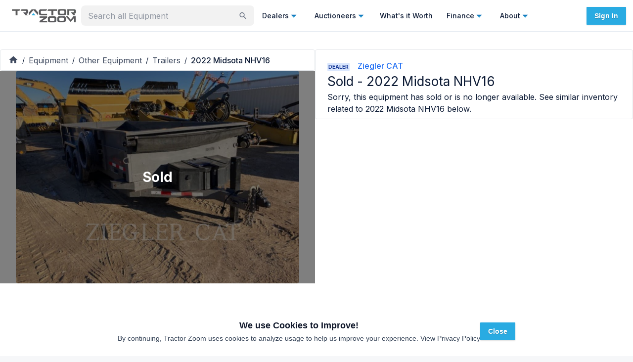

--- FILE ---
content_type: application/javascript; charset=utf-8
request_url: https://tractorzoom.com/_next/static/chunks/3035-f13feccf1b8ae2be.js
body_size: 2038
content:
try{let t="undefined"!=typeof window?window:"undefined"!=typeof global?global:"undefined"!=typeof globalThis?globalThis:"undefined"!=typeof self?self:{},e=(new t.Error).stack;e&&(t._sentryDebugIds=t._sentryDebugIds||{},t._sentryDebugIds[e]="dea37ccd-53fc-46f1-8645-fed23d62c067",t._sentryDebugIdIdentifier="sentry-dbid-dea37ccd-53fc-46f1-8645-fed23d62c067")}catch(t){}"use strict";(self.webpackChunk_N_E=self.webpackChunk_N_E||[]).push([[3035],{96207:function(t,e,n){n.d(e,{Z:function(){return b}});var i=n(74610),o=n(1119),a=n(2265),r=n(61994),s=n(88333),l=n(98400),u=n(16210),d=t=>((t<1?5.11916*t**2:4.5*Math.log(t+1)+2)/100).toFixed(2),p=n(64119),c=n(94514),f=n(67405);function v(t){return(0,f.ZP)("MuiPaper",t)}(0,c.Z)("MuiPaper",["root","rounded","outlined","elevation","elevation0","elevation1","elevation2","elevation3","elevation4","elevation5","elevation6","elevation7","elevation8","elevation9","elevation10","elevation11","elevation12","elevation13","elevation14","elevation15","elevation16","elevation17","elevation18","elevation19","elevation20","elevation21","elevation22","elevation23","elevation24"]);var h=n(57437);let E=["className","component","elevation","square","variant"],x=t=>{let{square:e,elevation:n,variant:i,classes:o}=t;return(0,s.Z)({root:["root",i,!e&&"rounded","elevation"===i&&"elevation".concat(n)]},v,o)},m=(0,u.ZP)("div",{name:"MuiPaper",slot:"Root",overridesResolver:(t,e)=>{let{ownerState:n}=t;return[e.root,e[n.variant],!n.square&&e.rounded,"elevation"===n.variant&&e["elevation".concat(n.elevation)]]}})(t=>{var e;let{theme:n,ownerState:i}=t;return(0,o.Z)({backgroundColor:(n.vars||n).palette.background.paper,color:(n.vars||n).palette.text.primary,transition:n.transitions.create("box-shadow")},!i.square&&{borderRadius:n.shape.borderRadius},"outlined"===i.variant&&{border:"1px solid ".concat((n.vars||n).palette.divider)},"elevation"===i.variant&&(0,o.Z)({boxShadow:(n.vars||n).shadows[i.elevation]},!n.vars&&"dark"===n.palette.mode&&{backgroundImage:"linear-gradient(".concat((0,l.Fq)("#fff",d(i.elevation)),", ").concat((0,l.Fq)("#fff",d(i.elevation)),")")},n.vars&&{backgroundImage:null==(e=n.vars.overlays)?void 0:e[i.elevation]}))});var b=a.forwardRef(function(t,e){let n=(0,p.Z)({props:t,name:"MuiPaper"}),{className:a,component:s="div",elevation:l=1,square:u=!1,variant:d="elevation"}=n,c=(0,i.Z)(n,E),f=(0,o.Z)({},n,{component:s,elevation:l,square:u,variant:d}),v=x(f);return(0,h.jsx)(m,(0,o.Z)({as:s,ownerState:f,className:(0,r.Z)(v.root,a),ref:e},c))})},31090:function(t,e,n){n.d(e,{C:function(){return o},n:function(){return i}});let i=t=>t.scrollTop;function o(t,e){var n,i;let{timeout:o,easing:a,style:r={}}=t;return{duration:null!=(n=r.transitionDuration)?n:"number"==typeof o?o:o[e.mode]||0,easing:null!=(i=r.transitionTimingFunction)?i:"object"==typeof a?a[e.mode]:a,delay:r.transitionDelay}}},86739:function(t,e,n){n.d(e,{ZP:function(){return E}});var i=n(74610),o=n(88671),a=n(2265),r=n(54887),s={disabled:!1},l=n(79610),u="unmounted",d="exited",p="entering",c="entered",f="exiting",v=function(t){function e(e,n){i=t.call(this,e,n)||this;var i,o,a=n&&!n.isMounting?e.enter:e.appear;return i.appearStatus=null,e.in?a?(o=d,i.appearStatus=p):o=c:o=e.unmountOnExit||e.mountOnEnter?u:d,i.state={status:o},i.nextCallback=null,i}(0,o.Z)(e,t),e.getDerivedStateFromProps=function(t,e){return t.in&&e.status===u?{status:d}:null};var n=e.prototype;return n.componentDidMount=function(){this.updateStatus(!0,this.appearStatus)},n.componentDidUpdate=function(t){var e=null;if(t!==this.props){var n=this.state.status;this.props.in?n!==p&&n!==c&&(e=p):(n===p||n===c)&&(e=f)}this.updateStatus(!1,e)},n.componentWillUnmount=function(){this.cancelNextCallback()},n.getTimeouts=function(){var t,e,n,i=this.props.timeout;return t=e=n=i,null!=i&&"number"!=typeof i&&(t=i.exit,e=i.enter,n=void 0!==i.appear?i.appear:e),{exit:t,enter:e,appear:n}},n.updateStatus=function(t,e){if(void 0===t&&(t=!1),null!==e){if(this.cancelNextCallback(),e===p){if(this.props.unmountOnExit||this.props.mountOnEnter){var n=this.props.nodeRef?this.props.nodeRef.current:r.findDOMNode(this);n&&n.scrollTop}this.performEnter(t)}else this.performExit()}else this.props.unmountOnExit&&this.state.status===d&&this.setState({status:u})},n.performEnter=function(t){var e=this,n=this.props.enter,i=this.context?this.context.isMounting:t,o=this.props.nodeRef?[i]:[r.findDOMNode(this),i],a=o[0],l=o[1],u=this.getTimeouts(),d=i?u.appear:u.enter;if(!t&&!n||s.disabled){this.safeSetState({status:c},function(){e.props.onEntered(a)});return}this.props.onEnter(a,l),this.safeSetState({status:p},function(){e.props.onEntering(a,l),e.onTransitionEnd(d,function(){e.safeSetState({status:c},function(){e.props.onEntered(a,l)})})})},n.performExit=function(){var t=this,e=this.props.exit,n=this.getTimeouts(),i=this.props.nodeRef?void 0:r.findDOMNode(this);if(!e||s.disabled){this.safeSetState({status:d},function(){t.props.onExited(i)});return}this.props.onExit(i),this.safeSetState({status:f},function(){t.props.onExiting(i),t.onTransitionEnd(n.exit,function(){t.safeSetState({status:d},function(){t.props.onExited(i)})})})},n.cancelNextCallback=function(){null!==this.nextCallback&&(this.nextCallback.cancel(),this.nextCallback=null)},n.safeSetState=function(t,e){e=this.setNextCallback(e),this.setState(t,e)},n.setNextCallback=function(t){var e=this,n=!0;return this.nextCallback=function(i){n&&(n=!1,e.nextCallback=null,t(i))},this.nextCallback.cancel=function(){n=!1},this.nextCallback},n.onTransitionEnd=function(t,e){this.setNextCallback(e);var n=this.props.nodeRef?this.props.nodeRef.current:r.findDOMNode(this),i=null==t&&!this.props.addEndListener;if(!n||i){setTimeout(this.nextCallback,0);return}if(this.props.addEndListener){var o=this.props.nodeRef?[this.nextCallback]:[n,this.nextCallback],a=o[0],s=o[1];this.props.addEndListener(a,s)}null!=t&&setTimeout(this.nextCallback,t)},n.render=function(){var t=this.state.status;if(t===u)return null;var e=this.props,n=e.children,o=(e.in,e.mountOnEnter,e.unmountOnExit,e.appear,e.enter,e.exit,e.timeout,e.addEndListener,e.onEnter,e.onEntering,e.onEntered,e.onExit,e.onExiting,e.onExited,e.nodeRef,(0,i.Z)(e,["children","in","mountOnEnter","unmountOnExit","appear","enter","exit","timeout","addEndListener","onEnter","onEntering","onEntered","onExit","onExiting","onExited","nodeRef"]));return a.createElement(l.Z.Provider,{value:null},"function"==typeof n?n(t,o):a.cloneElement(a.Children.only(n),o))},e}(a.Component);function h(){}v.contextType=l.Z,v.propTypes={},v.defaultProps={in:!1,mountOnEnter:!1,unmountOnExit:!1,appear:!1,enter:!0,exit:!0,onEnter:h,onEntering:h,onEntered:h,onExit:h,onExiting:h,onExited:h},v.UNMOUNTED=u,v.EXITED=d,v.ENTERING=p,v.ENTERED=c,v.EXITING=f;var E=v}}]);

--- FILE ---
content_type: application/javascript; charset=utf-8
request_url: https://tractorzoom.com/_next/static/chunks/9073-e80cc553988f1085.js
body_size: 3951
content:
try{let e="undefined"!=typeof window?window:"undefined"!=typeof global?global:"undefined"!=typeof globalThis?globalThis:"undefined"!=typeof self?self:{},t=(new e.Error).stack;t&&(e._sentryDebugIds=e._sentryDebugIds||{},e._sentryDebugIds[t]="aa9eea67-4614-4ebe-96f7-58829c5f7fa2",e._sentryDebugIdIdentifier="sentry-dbid-aa9eea67-4614-4ebe-96f7-58829c5f7fa2")}catch(e){}"use strict";(self.webpackChunk_N_E=self.webpackChunk_N_E||[]).push([[9073],{50547:function(e,t,n){n.d(t,{d:function(){return c}});var r=n(2265),o=n(36499),a=n(11460),i=n(1554),l=n(57437);function s(e){return e.substring(2).toLowerCase()}function c(e){let{children:t,disableReactTree:n=!1,mouseEvent:c="onClick",onClickAway:u,touchEvent:d="onTouchEnd"}=e,f=r.useRef(!1),p=r.useRef(null),g=r.useRef(!1),h=r.useRef(!1);r.useEffect(()=>(setTimeout(()=>{g.current=!0},0),()=>{g.current=!1}),[]);let m=(0,o.Z)(t.ref,p),v=(0,a.Z)(e=>{let t=h.current;h.current=!1;let r=(0,i.Z)(p.current);if(g.current&&p.current&&(!("clientX"in e)||!(r.documentElement.clientWidth<e.clientX)&&!(r.documentElement.clientHeight<e.clientY))){if(f.current){f.current=!1;return}(e.composedPath?e.composedPath().indexOf(p.current)>-1:!r.documentElement.contains(e.target)||p.current.contains(e.target))||!n&&t||u(e)}}),Z=e=>n=>{h.current=!0;let r=t.props[e];r&&r(n)},x={ref:m};return!1!==d&&(x[d]=Z(d)),r.useEffect(()=>{if(!1!==d){let e=s(d),t=(0,i.Z)(p.current),n=()=>{f.current=!0};return t.addEventListener(e,v),t.addEventListener("touchmove",n),()=>{t.removeEventListener(e,v),t.removeEventListener("touchmove",n)}}},[v,d]),!1!==c&&(x[c]=Z(c)),r.useEffect(()=>{if(!1!==c){let e=s(c),t=(0,i.Z)(p.current);return t.addEventListener(e,v),()=>{t.removeEventListener(e,v)}}},[v,c]),(0,l.jsx)(r.Fragment,{children:r.cloneElement(t,x)})}},15735:function(e,t,n){n.d(t,{Z:function(){return P}});var r=n(74610),o=n(1119),a=n(2265),i=n(61994),l=n(88333),s=n(98400),c=n(16210),u=n(64119),d=n(85657),f=n(96207),p=n(94514),g=n(67405);function h(e){return(0,g.ZP)("MuiAlert",e)}let m=(0,p.Z)("MuiAlert",["root","action","icon","message","filled","filledSuccess","filledInfo","filledWarning","filledError","outlined","outlinedSuccess","outlinedInfo","outlinedWarning","outlinedError","standard","standardSuccess","standardInfo","standardWarning","standardError"]);var v=n(59832),Z=n(94630),x=n(57437),b=(0,Z.Z)((0,x.jsx)("path",{d:"M20,12A8,8 0 0,1 12,20A8,8 0 0,1 4,12A8,8 0 0,1 12,4C12.76,4 13.5,4.11 14.2, 4.31L15.77,2.74C14.61,2.26 13.34,2 12,2A10,10 0 0,0 2,12A10,10 0 0,0 12,22A10,10 0 0, 0 22,12M7.91,10.08L6.5,11.5L11,16L21,6L19.59,4.58L11,13.17L7.91,10.08Z"}),"SuccessOutlined"),C=(0,Z.Z)((0,x.jsx)("path",{d:"M12 5.99L19.53 19H4.47L12 5.99M12 2L1 21h22L12 2zm1 14h-2v2h2v-2zm0-6h-2v4h2v-4z"}),"ReportProblemOutlined"),w=(0,Z.Z)((0,x.jsx)("path",{d:"M11 15h2v2h-2zm0-8h2v6h-2zm.99-5C6.47 2 2 6.48 2 12s4.47 10 9.99 10C17.52 22 22 17.52 22 12S17.52 2 11.99 2zM12 20c-4.42 0-8-3.58-8-8s3.58-8 8-8 8 3.58 8 8-3.58 8-8 8z"}),"ErrorOutline"),y=(0,Z.Z)((0,x.jsx)("path",{d:"M11,9H13V7H11M12,20C7.59,20 4,16.41 4,12C4,7.59 7.59,4 12,4C16.41,4 20,7.59 20, 12C20,16.41 16.41,20 12,20M12,2A10,10 0 0,0 2,12A10,10 0 0,0 12,22A10,10 0 0,0 22,12A10, 10 0 0,0 12,2M11,17H13V11H11V17Z"}),"InfoOutlined"),k=n(14625);let E=["action","children","className","closeText","color","components","componentsProps","icon","iconMapping","onClose","role","severity","slotProps","slots","variant"],M=e=>{let{variant:t,color:n,severity:r,classes:o}=e,a={root:["root","".concat(t).concat((0,d.Z)(n||r)),"".concat(t)],icon:["icon"],message:["message"],action:["action"]};return(0,l.Z)(a,h,o)},S=(0,c.ZP)(f.Z,{name:"MuiAlert",slot:"Root",overridesResolver:(e,t)=>{let{ownerState:n}=e;return[t.root,t[n.variant],t["".concat(n.variant).concat((0,d.Z)(n.color||n.severity))]]}})(e=>{let{theme:t,ownerState:n}=e,r="light"===t.palette.mode?s._j:s.$n,a="light"===t.palette.mode?s.$n:s._j,i=n.color||n.severity;return(0,o.Z)({},t.typography.body2,{backgroundColor:"transparent",display:"flex",padding:"6px 16px"},i&&"standard"===n.variant&&{color:t.vars?t.vars.palette.Alert["".concat(i,"Color")]:r(t.palette[i].light,.6),backgroundColor:t.vars?t.vars.palette.Alert["".concat(i,"StandardBg")]:a(t.palette[i].light,.9),["& .".concat(m.icon)]:t.vars?{color:t.vars.palette.Alert["".concat(i,"IconColor")]}:{color:t.palette[i].main}},i&&"outlined"===n.variant&&{color:t.vars?t.vars.palette.Alert["".concat(i,"Color")]:r(t.palette[i].light,.6),border:"1px solid ".concat((t.vars||t).palette[i].light),["& .".concat(m.icon)]:t.vars?{color:t.vars.palette.Alert["".concat(i,"IconColor")]}:{color:t.palette[i].main}},i&&"filled"===n.variant&&(0,o.Z)({fontWeight:t.typography.fontWeightMedium},t.vars?{color:t.vars.palette.Alert["".concat(i,"FilledColor")],backgroundColor:t.vars.palette.Alert["".concat(i,"FilledBg")]}:{backgroundColor:"dark"===t.palette.mode?t.palette[i].dark:t.palette[i].main,color:t.palette.getContrastText(t.palette[i].main)}))}),L=(0,c.ZP)("div",{name:"MuiAlert",slot:"Icon",overridesResolver:(e,t)=>t.icon})({marginRight:12,padding:"7px 0",display:"flex",fontSize:22,opacity:.9}),A=(0,c.ZP)("div",{name:"MuiAlert",slot:"Message",overridesResolver:(e,t)=>t.message})({padding:"8px 0",minWidth:0,overflow:"auto"}),j=(0,c.ZP)("div",{name:"MuiAlert",slot:"Action",overridesResolver:(e,t)=>t.action})({display:"flex",alignItems:"flex-start",padding:"4px 0 0 16px",marginLeft:"auto",marginRight:-8}),R={success:(0,x.jsx)(b,{fontSize:"inherit"}),warning:(0,x.jsx)(C,{fontSize:"inherit"}),error:(0,x.jsx)(w,{fontSize:"inherit"}),info:(0,x.jsx)(y,{fontSize:"inherit"})};var P=a.forwardRef(function(e,t){var n,a,l,s,c,d;let f=(0,u.Z)({props:e,name:"MuiAlert"}),{action:p,children:g,className:h,closeText:m="Close",color:Z,components:b={},componentsProps:C={},icon:w,iconMapping:y=R,onClose:P,role:O="alert",severity:z="success",slotProps:I={},slots:T={},variant:N="standard"}=f,B=(0,r.Z)(f,E),_=(0,o.Z)({},f,{color:Z,severity:z,variant:N}),W=M(_),D=null!=(n=null!=(a=T.closeButton)?a:b.CloseButton)?n:v.Z,H=null!=(l=null!=(s=T.closeIcon)?s:b.CloseIcon)?l:k.Z,F=null!=(c=I.closeButton)?c:C.closeButton,V=null!=(d=I.closeIcon)?d:C.closeIcon;return(0,x.jsxs)(S,(0,o.Z)({role:O,elevation:0,ownerState:_,className:(0,i.Z)(W.root,h),ref:t},B,{children:[!1!==w?(0,x.jsx)(L,{ownerState:_,className:W.icon,children:w||y[z]||R[z]}):null,(0,x.jsx)(A,{ownerState:_,className:W.message,children:g}),null!=p?(0,x.jsx)(j,{ownerState:_,className:W.action,children:p}):null,null==p&&P?(0,x.jsx)(j,{ownerState:_,className:W.action,children:(0,x.jsx)(D,(0,o.Z)({size:"small","aria-label":m,title:m,color:"inherit",onClick:P},F,{children:(0,x.jsx)(H,(0,o.Z)({fontSize:"small"},V))}))}):null]}))})},75259:function(e,t,n){n.d(t,{Z:function(){return I}});var r=n(74610),o=n(1119),a=n(2265),i=n(88333),l=n(16294),s=n(50547),c=n(88822),u=n(11460),d=n(86031),f=n(16210),p=n(31691),g=n(64119),h=n(85657),m=n(78826),v=n(61994),Z=n(98400),x=n(96207),b=n(94514),C=n(67405);function w(e){return(0,C.ZP)("MuiSnackbarContent",e)}(0,b.Z)("MuiSnackbarContent",["root","message","action"]);var y=n(57437);let k=["action","className","message","role"],E=e=>{let{classes:t}=e;return(0,i.Z)({root:["root"],action:["action"],message:["message"]},w,t)},M=(0,f.ZP)(x.Z,{name:"MuiSnackbarContent",slot:"Root",overridesResolver:(e,t)=>t.root})(e=>{let{theme:t}=e,n="light"===t.palette.mode?.8:.98,r=(0,Z._4)(t.palette.background.default,n);return(0,o.Z)({},t.typography.body2,{color:t.vars?t.vars.palette.SnackbarContent.color:t.palette.getContrastText(r),backgroundColor:t.vars?t.vars.palette.SnackbarContent.bg:r,display:"flex",alignItems:"center",flexWrap:"wrap",padding:"6px 16px",borderRadius:(t.vars||t).shape.borderRadius,flexGrow:1,[t.breakpoints.up("sm")]:{flexGrow:"initial",minWidth:288}})}),S=(0,f.ZP)("div",{name:"MuiSnackbarContent",slot:"Message",overridesResolver:(e,t)=>t.message})({padding:"8px 0"}),L=(0,f.ZP)("div",{name:"MuiSnackbarContent",slot:"Action",overridesResolver:(e,t)=>t.action})({display:"flex",alignItems:"center",marginLeft:"auto",paddingLeft:16,marginRight:-8}),A=a.forwardRef(function(e,t){let n=(0,g.Z)({props:e,name:"MuiSnackbarContent"}),{action:a,className:i,message:l,role:s="alert"}=n,c=(0,r.Z)(n,k),u=E(n);return(0,y.jsxs)(M,(0,o.Z)({role:s,square:!0,elevation:6,className:(0,v.Z)(u.root,i),ownerState:n,ref:t},c,{children:[(0,y.jsx)(S,{className:u.message,ownerState:n,children:l}),a?(0,y.jsx)(L,{className:u.action,ownerState:n,children:a}):null]}))});function j(e){return(0,C.ZP)("MuiSnackbar",e)}(0,b.Z)("MuiSnackbar",["root","anchorOriginTopCenter","anchorOriginBottomCenter","anchorOriginTopRight","anchorOriginBottomRight","anchorOriginTopLeft","anchorOriginBottomLeft"]);let R=["onEnter","onExited"],P=["action","anchorOrigin","autoHideDuration","children","className","ClickAwayListenerProps","ContentProps","disableWindowBlurListener","message","onBlur","onClose","onFocus","onMouseEnter","onMouseLeave","open","resumeHideDuration","TransitionComponent","transitionDuration","TransitionProps"],O=e=>{let{classes:t,anchorOrigin:n}=e,r={root:["root","anchorOrigin".concat((0,h.Z)(n.vertical)).concat((0,h.Z)(n.horizontal))]};return(0,i.Z)(r,j,t)},z=(0,f.ZP)("div",{name:"MuiSnackbar",slot:"Root",overridesResolver:(e,t)=>{let{ownerState:n}=e;return[t.root,t["anchorOrigin".concat((0,h.Z)(n.anchorOrigin.vertical)).concat((0,h.Z)(n.anchorOrigin.horizontal))]]}})(e=>{let{theme:t,ownerState:n}=e;return(0,o.Z)({zIndex:(t.vars||t).zIndex.snackbar,position:"fixed",display:"flex",left:8,right:8,justifyContent:"center",alignItems:"center"},"top"===n.anchorOrigin.vertical?{top:8}:{bottom:8},"left"===n.anchorOrigin.horizontal&&{justifyContent:"flex-start"},"right"===n.anchorOrigin.horizontal&&{justifyContent:"flex-end"},{[t.breakpoints.up("sm")]:(0,o.Z)({},"top"===n.anchorOrigin.vertical?{top:24}:{bottom:24},"center"===n.anchorOrigin.horizontal&&{left:"50%",right:"auto",transform:"translateX(-50%)"},"left"===n.anchorOrigin.horizontal&&{left:24,right:"auto"},"right"===n.anchorOrigin.horizontal&&{right:24,left:"auto"})})});var I=a.forwardRef(function(e,t){let n=(0,g.Z)({props:e,name:"MuiSnackbar"}),i=(0,p.Z)(),f={enter:i.transitions.duration.enteringScreen,exit:i.transitions.duration.leavingScreen},{action:h,anchorOrigin:{vertical:v,horizontal:Z}={vertical:"bottom",horizontal:"left"},autoHideDuration:x=null,children:b,className:C,ClickAwayListenerProps:w,ContentProps:k,disableWindowBlurListener:E=!1,message:M,open:S,TransitionComponent:L=m.Z,transitionDuration:j=f,TransitionProps:{onEnter:I,onExited:T}={}}=n,N=(0,r.Z)(n.TransitionProps,R),B=(0,r.Z)(n,P),_=(0,o.Z)({},n,{anchorOrigin:{vertical:v,horizontal:Z},autoHideDuration:x,disableWindowBlurListener:E,TransitionComponent:L,transitionDuration:j}),W=O(_),{getRootProps:D,onClickAway:H}=function(){let e=arguments.length>0&&void 0!==arguments[0]?arguments[0]:{},{autoHideDuration:t=null,disableWindowBlurListener:n=!1,onClose:r,open:i,resumeHideDuration:l}=e,s=(0,c.Z)();a.useEffect(()=>{if(i)return document.addEventListener("keydown",e),()=>{document.removeEventListener("keydown",e)};function e(e){e.defaultPrevented||"Escape"!==e.key&&"Esc"!==e.key||null==r||r(e,"escapeKeyDown")}},[i,r]);let f=(0,u.Z)((e,t)=>{null==r||r(e,t)}),p=(0,u.Z)(e=>{r&&null!=e&&s.start(e,()=>{f(null,"timeout")})});a.useEffect(()=>(i&&p(t),s.clear),[i,t,p,s]);let g=s.clear,h=a.useCallback(()=>{null!=t&&p(null!=l?l:.5*t)},[t,l,p]),m=e=>t=>{let n=e.onBlur;null==n||n(t),h()},v=e=>t=>{let n=e.onFocus;null==n||n(t),g()},Z=e=>t=>{let n=e.onMouseEnter;null==n||n(t),g()},x=e=>t=>{let n=e.onMouseLeave;null==n||n(t),h()};return a.useEffect(()=>{if(!n&&i)return window.addEventListener("focus",h),window.addEventListener("blur",g),()=>{window.removeEventListener("focus",h),window.removeEventListener("blur",g)}},[n,i,h,g]),{getRootProps:function(){let t=arguments.length>0&&void 0!==arguments[0]?arguments[0]:{},n=(0,o.Z)({},(0,d._)(e),(0,d._)(t));return(0,o.Z)({role:"presentation"},t,n,{onBlur:m(n),onFocus:v(n),onMouseEnter:Z(n),onMouseLeave:x(n)})},onClickAway:e=>{null==r||r(e,"clickaway")}}}((0,o.Z)({},_)),[F,V]=a.useState(!0),X=(0,l.y)({elementType:z,getSlotProps:D,externalForwardedProps:B,ownerState:_,additionalProps:{ref:t},className:[W.root,C]});return!S&&F?null:(0,y.jsx)(s.d,(0,o.Z)({onClickAway:H},w,{children:(0,y.jsx)(z,(0,o.Z)({},X,{children:(0,y.jsx)(L,(0,o.Z)({appear:!0,in:S,timeout:j,direction:"top"===v?"down":"up",onEnter:(e,t)=>{V(!1),I&&I(e,t)},onExited:e=>{V(!0),T&&T(e)}},N,{children:b||(0,y.jsx)(A,(0,o.Z)({message:M,action:h},k))}))}))}))})}}]);

--- FILE ---
content_type: application/javascript; charset=utf-8
request_url: https://tractorzoom.com/_next/static/chunks/app/equipment/%5B%5B...slug%5D%5D/page-0ce053acc6f30518.js
body_size: 14040
content:
try{let e="undefined"!=typeof window?window:"undefined"!=typeof global?global:"undefined"!=typeof globalThis?globalThis:"undefined"!=typeof self?self:{},t=(new e.Error).stack;t&&(e._sentryDebugIds=e._sentryDebugIds||{},e._sentryDebugIds[t]="d0ef87d5-3868-4500-9902-e627af02557c",e._sentryDebugIdIdentifier="sentry-dbid-d0ef87d5-3868-4500-9902-e627af02557c")}catch(e){}(self.webpackChunk_N_E=self.webpackChunk_N_E||[]).push([[7018],{82262:function(e,t,n){Promise.resolve().then(n.bind(n,5424)),Promise.resolve().then(n.bind(n,18046)),Promise.resolve().then(n.bind(n,57347)),Promise.resolve().then(n.t.bind(n,72972,23)),Promise.resolve().then(n.t.bind(n,88003,23)),Promise.resolve().then(n.bind(n,38475)),Promise.resolve().then(n.bind(n,40241)),Promise.resolve().then(n.bind(n,17655)),Promise.resolve().then(n.t.bind(n,21794,23)),Promise.resolve().then(n.bind(n,72868)),Promise.resolve().then(n.bind(n,1696)),Promise.resolve().then(n.bind(n,98401)),Promise.resolve().then(n.bind(n,39308)),Promise.resolve().then(n.bind(n,73459)),Promise.resolve().then(n.bind(n,29675)),Promise.resolve().then(n.bind(n,48550)),Promise.resolve().then(n.bind(n,19745)),Promise.resolve().then(n.bind(n,64191)),Promise.resolve().then(n.bind(n,97595)),Promise.resolve().then(n.bind(n,83643)),Promise.resolve().then(n.bind(n,31987)),Promise.resolve().then(n.bind(n,92118)),Promise.resolve().then(n.bind(n,49827)),Promise.resolve().then(n.bind(n,2483)),Promise.resolve().then(n.bind(n,36414)),Promise.resolve().then(n.bind(n,10905)),Promise.resolve().then(n.bind(n,98805)),Promise.resolve().then(n.bind(n,53727)),Promise.resolve().then(n.bind(n,28555)),Promise.resolve().then(n.bind(n,53767)),Promise.resolve().then(n.bind(n,39729)),Promise.resolve().then(n.bind(n,60201)),Promise.resolve().then(n.bind(n,19501)),Promise.resolve().then(n.bind(n,39662)),Promise.resolve().then(n.bind(n,27387)),Promise.resolve().then(n.bind(n,22549))},34717:function(e,t,n){"use strict";n.d(t,{O:function(){return i.O}});var i=n(13248)},38475:function(e,t,n){"use strict";var i=n(48940),r=n(94005),a=n(47404),l=n(2265);t.default=e=>{let{title:t}=e,n=(0,a.K)();return(0,l.useEffect)(()=>{n(i.R.BlogPostViewed,{location:r.f.BLOG,type:t})},[t,n]),null}},39308:function(e,t,n){"use strict";var i=n(57437),r=n(46496),a=n(26775),l=n(11513),s=n(34202),o=n(27648),c=n(2265);t.default=()=>{let{position:e}=(0,r.b)(),[t,n]=(0,c.useState)(null);return(0,c.useEffect)(()=>{if(null==e?void 0:e.state){var t;let i=(0,a.Y)({state:e.state});(null==i?void 0:null===(t=i.states)||void 0===t?void 0:t.length)&&n(i)}},[null==e?void 0:e.state]),!!t&&(0,i.jsxs)("div",{className:"flex flex-col gap-2 max-w-[600px]",children:[(0,i.jsxs)(l.O,{variant:"h4",className:"text-center",children:["Shop farm equipment for sale at auction in the ",(0,s.IR)(t.region_slug),"."]}),(0,i.jsx)("div",{className:"flex flex-wrap justify-center gap-5",children:t.states.map(e=>(0,i.jsx)(l.G,{asChild:!0,variant:"link",children:(0,i.jsx)(o.default,{href:"/auctioneer/".concat(t.slug,"/").concat(e.slug).toLowerCase(),children:e.state_name})}))})]})}},48550:function(e,t,n){"use strict";n.d(t,{CategoryPageRegionState:function(){return m}});var i=n(57437),r=n(54407),a=n(24608);let l=e=>{var t,n,i;let{pageData:l,state:s,totalCount:o}=e,c={state:s,totalEquipmentCount:(0,r.formatNumberWithThousandSeparator)(o)};return{financelink:null!==(i=l.financelink)&&void 0!==i?i:"/finance",h1Copy:(0,a.Z)(l.h1Copy,c),h1Title:(0,a.Z)(l.h1Title,c),h2Copy1:(0,a.Z)(l.h21Copy,c),h2Copy7:(0,a.Z)(l.h27Copy,c),h2Copy8:(0,a.Z)(l.h28Copy,c),h2Title1:(0,a.Z)(l.h21,c),h2Title2:(0,a.Z)(l.h22,c),h2Title3:(0,a.Z)(l.h23,c),h2Title4:(0,a.Z)(l.h24,c),h2Title5:(0,a.Z)(l.h25,c),h2Title6:(0,a.Z)(l.h26,c),h2Title7:(0,a.Z)(l.h27,c),h2Title8:(0,a.Z)(l.h28,c),h3CTA2:(0,a.Z)(l.h32Cta,c),h3CTA3:(0,a.Z)(l.h33Cta,c),h3Copy2:(0,a.Z)(l.h32Copy,c),h3Copy3:(0,a.Z)(l.h33Copy,c),h3Title1:(0,a.Z)(l.h31,c),h3Title2:(0,a.Z)(l.h32,c),h3Title3:(0,a.Z)(l.h33Title,c),heroImage:null===(t=l.heroImage)||void 0===t?void 0:t.url,metaDescription:(0,a.Z)(l.metaDescription,c),metaTitle:(0,a.Z)(l.metaTitle,c),mobileHeroImage:null===(n=l.mobileHeroImage)||void 0===n?void 0:n.url}};var s=n(73048),o=n(39874),c=n(46496),d=n(15051),u=n(82985),h=n(2265);let m=e=>{let{category:t,make:n,pageData:r,totalCount:a}=e,[m,x]=(0,h.useState)("iowa"),[p,g]=(0,h.useState)("midwest"),{position:f}=(0,c.b)(),{h2Title7:v,h2Copy7:b}=l({pageData:r,state:m,totalCount:a});return(0,h.useEffect)(()=>{if(null==f?void 0:f.state){var e;let t=null!==(e=d.$.find(e=>e.name===f.state))&&void 0!==e?e:{longName:"Iowa",region:"Midwest"};g(t.region.toLowerCase()),x(t.longName)}},[null==f?void 0:f.state]),(0,i.jsx)(o.zE,{color:"light",children:(0,i.jsxs)(o.aJ,{children:[(0,i.jsx)(o.GL,{children:v}),(0,i.jsxs)(o.VQ,{children:[(0,i.jsx)(o.uT,{children:b}),(0,i.jsx)(s.Z,{href:"/dealer/".concat(p,"/").concat(null==m?void 0:m.toLowerCase()),children:(0,i.jsxs)(u.O,{variant:"h3",className:"text-primary font-medium text-[18px]",children:["Find ",(null==t?void 0:t.toLowerCase())||n||"farm equipment"," dealers in ",m]})}),(0,i.jsx)(s.Z,{href:"/auctioneer/".concat(p,"/").concat(null==m?void 0:m.toLowerCase()),children:(0,i.jsxs)(u.O,{variant:"h3",className:"text-primary font-medium text-[18px]",children:["Find ",(null==t?void 0:t.toLowerCase())||n||"farm equipment"," auctioneers in ",m]})})]})]})})}},19745:function(e,t,n){"use strict";n.d(t,{default:function(){return w}});var i=n(57437),r=n(63832),a=n(33425),l=n(1301),s=n(78767),o=n(64588),c=n(46488),d=n(2665),u=e=>{let{bullets:t,headline:n,title:u}=e;return(0,i.jsx)(s.E,{sx:{gridColumn:"1/-1",padding:5,width:"100%"},children:(0,i.jsxs)(o.a,{children:[(0,i.jsx)(c.s,{color:"blue",children:n}),(0,i.jsx)(d.G,{size:"medium",children:u}),(0,i.jsx)(r.Z,{display:"flex",flexDirection:"column",gap:"18px",children:t.map((e,t)=>(0,i.jsxs)(r.Z,{display:"flex",gap:3,children:[(0,i.jsx)(a.Z,{sx:{color:"#4CA4FC40"}}),(0,i.jsx)(l.u,{children:e})]},"search-promo-bullet-".concat(t)))})]})})},h=n(4400),m=n(43759),x=n(28449),p=n(60649),g=n(28452),f=n(46496),v=n(86410),b=n(96643),j=n(2265);let y=e=>{let{bullets:t,defaultEquipment:n,headline:a,title:l}=e,{position:s}=(0,f.b)(),{defaultFilters:o,filters:c}=(0,g.mN)(),[d,y]=(0,j.useState)(4),{isLoading:w,loadMore:N,result:Z,search:E}=(0,x.R)(!1,JSON.stringify(c)===JSON.stringify(o)?n:void 0),{user:k}=(0,v.x)(),S=(0,h.kL)();(0,j.useEffect)(()=>{c&&(null==s?void 0:s.latitude)&&E({...c,featured:!1},16)},[JSON.stringify(c),null==s?void 0:s.latitude,null==k?void 0:k.email]);let T=(0,j.useRef)(),{width:C}=(0,b.i)();return(0,j.useEffect)(()=>{y(Math.floor((T.current.clientWidth+16)/288))},[C]),(0,i.jsx)(r.Z,{sx:e=>({display:"grid",gridTemplateColumns:"1fr",gridTemplateRows:"auto auto 1fr",[e.breakpoints.up("md")]:{gridGap:"18px",gridTemplateColumns:"300px 1fr",gridTemplateRows:"1fr",paddingTop:5},minHeight:"90vh",paddingBottom:5,width:"100%"}),children:c&&(0,i.jsxs)(i.Fragment,{children:[(0,i.jsx)(m.Z,{embedded:!0,filteredTotal:null==Z?void 0:Z.filterTotal,savedSearchProps:S}),(0,i.jsx)(r.Z,{ref:T,children:(0,i.jsx)(p.Z,{loadMore:N,promoPosition:2*d,promoCards:[(0,i.jsx)(u,{headline:a,title:l,bullets:t})],infinite:!1,isLoading:w,showFeature:!1,searchResult:Z,savedSearchProps:S})})]})})};var w=e=>{let{bullets:t,defaultEquipment:n,defaultProps:r,headline:a,title:l}=e;return(0,i.jsx)(g.hz,{defaultProps:r,children:(0,i.jsx)(y,{headline:a,title:l,bullets:t,defaultEquipment:n})})}},64191:function(e,t,n){"use strict";n.r(t);var i=n(57437),r=n(46387),a=n(16210),l=n(63832),s=n(73048),o=n(26775),c=n(88455);let d=(0,a.ZP)(l.Z)(e=>{let{theme:t}=e;return{display:"grid",gap:"38px",gridTemplateColumns:"1fr",[t.breakpoints.up("md")]:{gridTemplateColumns:"1fr 1fr"}}}),u=(0,a.ZP)(r.Z)({color:"text.primary",fontSize:18,fontWeight:500});t.default=e=>{let{auctions:t=[],dealerLocations:n=[],make:a}=e,{auctions:l,dealerLocations:h}=(0,c.V)(6,a),m=(null==h?void 0:h.length)?h:n,x=(null==l?void 0:l.length)?l:t;return(0,i.jsxs)(i.Fragment,{children:[(0,i.jsx)(r.Z,{fontWeight:"bold",color:"#9FA5AF",fontSize:16,children:"BY DEALER"}),(0,i.jsx)(d,{children:m.map((e,t)=>{let n=(0,o.E)({state:e.state});return(0,i.jsx)(s.Z,{href:"/dealer/".concat(n.region_slug,"/").concat(n.slug_url,"/").concat(e.auctioneer.slug,"?location=").concat(e.slug),children:(0,i.jsxs)(u,{children:[e.auctioneer.company," - ",e.name]})},"nearby-dealer-link-".concat(t))})}),(0,i.jsx)(r.Z,{fontWeight:"bold",color:"#9FA5AF",fontSize:16,children:"BY AUCTIONEER"}),(0,i.jsx)(d,{children:x.map((e,t)=>{let n=(0,o.E)({state:e.state});return(0,i.jsx)(s.Z,{href:"/auctioneer/".concat(n.region_slug,"/").concat(n.slug_url,"/").concat(e.auctioneer.slug,"/").concat(e.slug),children:(0,i.jsxs)(u,{children:[e.auctioneer.company," - ",e.name]})},"nearby-auction-link-".concat(t))})})]})}},97595:function(e,t,n){"use strict";n.r(t),n.d(t,{default:function(){return m}});var i=n(57437),r=n(46387),a=n(16210),l=n(63832),s=n(73048);let o=["John Deere","Case IH","New Holland","Kubota","Brent","Frontier","MacDon","Massey Ferguson"];var c=n(28797),d=n(80870);let u=(0,a.ZP)(l.Z)(e=>{let{theme:t}=e;return{display:"grid",gap:"38px",gridTemplateColumns:"1fr 1fr",[t.breakpoints.up("md")]:{gridTemplateColumns:"1fr 1fr 1fr"}}}),h=(0,a.ZP)(r.Z)({color:"text.primary",fontSize:18,fontWeight:500});var m=e=>{let{category:t,makes:n=[],models:a,make:l,categories:m=[]}=e,{getSearchUrl:x}=(0,c.l)(),p={};for(let e of n)e.make&&(p[e.make]=e.make);let g=Object.keys(p).slice(0,9),f=(g.length?g.sort():o).map(e=>{let i=n.find(t=>{let{make:n}=t;return e===n});return{make:e,searchUrl:i?i.link:x({category:t,make:l})}}),v=a.slice(0,9);return(0,i.jsxs)(d.V,{children:[!t&&!!(null==m?void 0:m.length)&&(0,i.jsxs)(i.Fragment,{children:[(0,i.jsx)(r.Z,{fontWeight:"bold",color:"#9FA5AF",fontSize:16,children:"BY CATEGORY"}),(0,i.jsx)(u,{children:m.map((e,t)=>(0,i.jsx)(s.Z,{href:e.link,children:(0,i.jsx)(h,{children:e.title})},"popular-category-".concat(t)))})]}),!l&&(0,i.jsxs)(i.Fragment,{children:[(0,i.jsx)(r.Z,{fontWeight:"bold",color:"#9FA5AF",fontSize:16,children:"BY MAKE"}),(0,i.jsx)(u,{children:f.map((e,t)=>(0,i.jsx)(s.Z,{href:e.searchUrl,children:(0,i.jsx)(h,{children:e.make})},"popular-make-".concat(t)))})]}),(0,i.jsx)(r.Z,{fontWeight:"bold",color:"#9FA5AF",fontSize:16,children:"BY MODEL"}),(0,i.jsx)(u,{children:v.map((e,t)=>(0,i.jsx)(s.Z,{href:"/search?make=".concat(e.make,"&model=").concat(e.model,"&distance=250"),children:(0,i.jsx)(h,{children:e.searchString})},"popular-model-".concat(t)))})]})}},83643:function(e,t,n){"use strict";n.d(t,{ReadMoreScrollTo:function(){return a}});var i=n(57437),r=n(82985);let a=()=>(0,i.jsx)(r.O,{variant:"p",className:"cursor-pointer text-[18px] text-primary",onClick:()=>window.scrollTo({top:document.getElementById("read-more").offsetTop,behavior:"smooth"}),children:"Read more"})},31987:function(e,t,n){"use strict";n.d(t,{default:function(){return o}});var i=n(57437),r=n(63832),a=n(39155),l=n(1301),s=n(2265),o=e=>{let{mainContent:t,extraContent:n}=e,[o,c]=(0,s.useState)(!1);return(0,i.jsxs)(r.Z,{children:[(0,i.jsx)(l.u,{children:t}),(0,i.jsx)(l.u,{children:(0,i.jsx)(r.Z,{sx:{a:{color:"#0077cc",textDecoration:"none"},u:{textDecoration:"none"},li:{listStyleType:"disc",marginLeft:4},h2:{fontSize:24,fontWeight:700,color:"#020617",marginTop:3,marginBottom:3},h3:{fontSize:20,fontWeight:600,marginTop:3,marginBottom:3},ul:{marginBottom:3,marginTop:3},"& p":{marginBottom:3}},style:{display:o?"initial":"none"},dangerouslySetInnerHTML:{__html:n}})}),(0,i.jsx)(a.Z,{sx:{fontSize:18},variant:"text",onClick:()=>{c(!o)},children:o?"Read Less":"Read More"})]})}},16056:function(e,t,n){"use strict";var i=n(57437),r=n(5186),a=n(94005),l=n(29675);t.Z=e=>{let{equipment:t,isLoading:n,title:s}=e;return(0,i.jsxs)("div",{children:[s&&(0,i.jsxs)("div",{className:"flex flex-wrap items-baseline mb-3 md:mt-15 mt-2",children:[(0,i.jsx)("span",{className:"font-bold mr-[10px] text-[14px]",children:"Recommended "}),(0,i.jsxs)("span",{className:"text-[#0e1c3699] text-base font-medium",children:["Similar to '",s,"'"]})]}),n?(0,i.jsxs)(i.Fragment,{children:[(0,i.jsx)("h5",{children:"Loading..."}),(0,i.jsx)(r.Z,{"data-testid":"loading"})]}):(null==t?void 0:t.length)?(0,i.jsx)("div",{"data-testid":"card-slider",children:(0,i.jsx)(l.default,{cards:t,location:a.f.SIMILAR_EQUIPMENT})}):(0,i.jsx)("h2",{children:"No Similar Equipment Found."})]})}},49827:function(e,t,n){"use strict";n.d(t,{PageContent:function(){return eB}});var i,r,a,l,s=n(57437),o=n(16210),c=n(46387),d=n(28449),u=n(46496),h=n(86410),m=n(94005),x=n(2265),p=n(39255),g=n(6553);let f=(0,o.ZP)("h1")({fontSize:24,margin:0});var v=e=>{var t;let{subcategory:n}=e,i={subcategory:n},{user:r}=(0,h.x)(),{position:a}=(0,u.b)(),{isLoading:l,result:o,search:v}=(0,d.R)();return(0,x.useEffect)(()=>{(null==a?void 0:a.latitude)&&v(i)},[n,r,null==a?void 0:a.latitude]),(0,s.jsxs)("div",{children:[(0,s.jsxs)("div",{children:[(0,s.jsx)(f,{children:"Just Missed It!"}),(0,s.jsx)(c.Z,{sx:{color:"#0e1c3699",fontSize:14,fontWeight:500},children:"Here are similar machines to what you are looking for"}),l&&(0,s.jsx)(g.Z,{})]}),(0,s.jsx)("div",{children:(null===(t=o.results)||void 0===t?void 0:t.length)?(0,s.jsx)(p.Z,{cards:o.results,location:m.f.EXPIRED,totalResults:o.results.length}):!l&&(0,s.jsx)("h2",{children:"No Similar Equipment Found."})})]})},b=n(73459),j=n(35148),y=n(48940),w=n(29705),N=n(28797),Z=n(47404),E=n(74314),k=n(27648),S=e=>{let{equipment:t}=e,{getFinancingUrl:n}=(0,N.l)(),i=(0,Z.K)();return(0,s.jsx)(k.default,{href:n({slug:t.slug}),children:(0,s.jsx)(E.G,{className:"w-full",variant:"outlined",onClick:()=>{var e,n;i(y.R.FinancingLink,{...(0,w.D)(t),location:m.f.EQUIPMENT,seller:null===(n=t.auction)||void 0===n?void 0:null===(e=n.auctioneer)||void 0===e?void 0:e.slug,type:t.sellerType===j.D.DEALER?m.Z.DEALER:m.Z.AUCTION})},children:"Estimate Payments"})})},T=n(59916);let C=e=>{if(!e)return["",!1];let{latitude:t,longitude:n}=e,{position:i}=(0,u.b)(),[r,a]=(0,x.useState)(null);return(0,x.useEffect)(()=>{t&&n&&i&&a((0,T.t)(t,n,i.latitude,i.longitude))},[t,n,null==i?void 0:i.latitude]),r};var A=n(11513),P=n(54407);let I=e=>{let{equipment:t}=e,n=C(t.location),i="dealer"===t.auction.auctioneer.type,r=t.city?"".concat(t.city,", ").concat(t.state):t.state;r&&n&&(r+=" - ".concat(n," mi"));let a=(0,Z.K)();return(0,s.jsxs)("div",{className:"flex flex-col gap-3 mt-4 sticky top-0 z-[10000]",children:[(0,s.jsxs)("div",{className:"flex flex-col gap-2 p-4 border border-[#E2E8F0] border-solid",children:[t.pageViews&&(0,s.jsx)(A.O,{variant:"detail",className:"text-center",children:"".concat((0,P.formatNumberWithThousandSeparator)(t.pageViews)," recent views")}),(0,s.jsx)(A.G,{asChild:!0,className:"w-full text-white bg-primary",variant:"primary",onClick:()=>{var e;let n=t.auction;a(i?y.R.DealerWebsite:y.R.BidOnlineNow,{bidUrl:null==n?void 0:n.biddingUrl,location:i?m.f.DEALER:m.f.AUCTION,objectId:null==n?void 0:n.slug,slug:t.slug,seller:null==n?void 0:null===(e=n.auctioneer)||void 0===e?void 0:e.slug,sellerType:i?m.Z.DEALER:m.Z.AUCTION,value:t.pageViews&&"FOMO Shown"})},children:(0,s.jsx)(k.default,{href:t.externalUrl||t.auction.auctioneer.website,target:"_blank",children:i?"Go to Dealer Website":"Bid Online Now"})}),(0,s.jsx)(S,{equipment:t})]}),(0,s.jsxs)("div",{className:"mx-auto hidden md:flex md:flex-col text-center",children:[(0,s.jsx)(k.default,{href:t.auction.auctioneer.website,target:"_blank",children:(0,s.jsx)(A.O,{className:"text-primary min-w-fit",variant:"body",children:t.auction.auctioneer.company})}),(0,s.jsx)(A.O,{className:"min-w-fit",variant:"body",children:r})]})]})};var D=n(69751),R=n(59284),L=n(541);let O=e=>{let{equipment:t}=e,n=(0,Z.K)(),{getAuctionUrl:i,getLocationUrl:r}=(0,N.l)(),a="dealer"===t.auction.auctioneer.type,l=r({dealerSlug:t.auction.auctioneer.slug,locationSlug:t.auction.slug,state:t.auction.state}),o=i({auctionSlug:t.auction.slug,auctioneerSlug:t.auction.auctioneer.slug,state:t.auction.state}),c=t.auction,d=[c.state?"".concat(c.city,","):c.city,c.state,c.zip].filter(Boolean).join(" ");return"".concat(t.auction.auctioneer.company," ").concat(t.auction.address,", ").concat(t.auction.city,", ").concat(t.auction.state," ").concat(t.auction.zip).replace(/[^a-zA-Z0-9\s]/g,"").replaceAll(" ","+"),(0,s.jsxs)("div",{className:"flex flex-col gap-4",children:[(0,s.jsxs)(L.Oe,{className:"!text-[20px] !md:text-xl",variant:"h2",children:["Find Farm Equipment at ",t.auction.auctioneer.company]}),(0,s.jsxs)("div",{children:[c.address&&(0,s.jsx)(L.Oe,{variant:"body",children:c.address}),d&&(0,s.jsx)(L.Oe,{variant:"body",children:d}),t.auction.auctioneer.number&&(0,s.jsx)(k.default,{href:"tel:".concat(t.auction.auctioneer.number),target:"_blank",rel:"noreferrer",children:(0,s.jsx)(L.Oe,{className:"text-primary",variant:"body",children:"".concat(t.auction.auctioneer.number)})}),t.auction.auctioneer.email&&(0,s.jsx)(k.default,{href:"mailto:".concat(t.auction.auctioneer.email),target:"_blank",rel:"noreferrer",children:(0,s.jsx)(L.Oe,{className:"text-primary",variant:"body",children:"".concat(t.auction.auctioneer.email)})})]}),(0,s.jsx)(D.nY,{alt:t.auction.auctioneer.company,height:46,src:t.auction.auctioneer.logo,style:{objectFit:"contain"},width:150}),(0,s.jsx)(k.default,{href:a?l:o,children:(0,s.jsxs)(R.G,{variant:"outlined",onClick:a?()=>{n(y.R.ViewAllListingsAtDealer,{location:m.f.EQUIPMENT})}:()=>{n(y.R.ViewAllLotsAtAuction,{location:m.f.EQUIPMENT})},children:["View all ",t.auction.liveEquipmentCount," listings at this ",a?"location":"auction"]})}),(0,s.jsx)(k.default,{href:t.auction.auctioneer.website,target:"_blank",children:(0,s.jsxs)(R.G,{variant:"text",children:["View ",a?"Dealer":"Auctioneer"," Website"]})})]})};var F=n(95106);let q=function(e){let t=!(arguments.length>1)||void 0===arguments[1]||arguments[1],n=F.ou.fromMillis(e);return t?n.toFormat("MMM d")+function(e){if(11===e||12===e||13===e)return"th";switch(e.toString().slice(-1)){case"1":return"st";case"2":return"nd";case"3":return"rd";default:return"th"}}(n.day):n.toFormat("DD")};var U=n(45008),_=n(2559);function z(){let e=(0,U._)(["\n    query GetEquipment($id: String!) {\n        equipment(id: $id) {\n            acres\n            city\n            numberOfBottoms: bottoms\n            capacity\n            weight\n            bushels\n            featured\n            length\n            numberOfRows: rows\n            numberOfShanks: shanks\n            spacing\n            slug\n            description\n            make\n            makeImage\n            model\n            modelId\n            category\n            subcategory\n            year\n            title\n            hours\n            externalUrl\n            price\n            listPrice\n            horsepower\n            drive\n            driveType {\n                label\n                name\n            }\n            loader\n            bottoms\n            numberOfBales\n            chopper\n            spreader\n            threePointHitch\n            rowCleaners\n            tagAxle\n            centerBulkFill\n            powerfoldBin\n            predictedPrice\n            emissions\n            miles\n            transmission\n            frontTires\n            rearTires\n            cab\n            bellyMower\n            lotNumber\n            serial\n            state\n            rearPTO\n            condition\n            separatorHours\n            sellerType\n            width\n            soldDate\n            publishStatus\n            pageViews\n            details {\n                title\n                primaryAttribute\n                secondaryAttribute\n            }\n            location {\n                latitude\n                longitude\n            }\n            auction(progress: ALL) {\n                city\n                date\n                endDate\n                url\n                type\n                address\n                online\n                biddingUrl\n                location\n                slug\n                liveEquipmentCount\n                status\n                state\n                zip\n                auctioneer {\n                    company\n                    email\n                    number\n                    logo\n                    slug\n                    website\n                    isHidden\n                    type\n                }\n            }\n            images {\n                position\n                src\n                isVideo\n                width\n                height\n                hash\n            }\n            valuation {\n                auctionHigh\n                auctionAvg\n                auctionLow\n            }\n        }\n    }\n"]);return z=function(){return e},e}(i=a||(a={})).APPROVED="Approved",i.AWAITING_RESULTS="Awating Results",i.COMPLETED="Completed",i.IN_REVIEW="In Review",i.NEEDS_APPROVAL="Needs Approval",i.NEW="New",i.PUBLISHED="Published",i.UNPUBLISHED="Unpublished",(r=l||(l={})).EXCLUDED="Excluded",r.PUBLISHED="Published",r.UNPUBLISHED="Unpublished",(0,_.Ps)(z());let M=e=>{if(!(null==e?void 0:e.slug)||!e.auction||e.auction.status!==a.PUBLISHED)return!1;if((null==e?void 0:e.sellerType)===j.D.DEALER){if(e.soldDate||e.publishStatus!==l.PUBLISHED)return!1}else if(F.ou.fromMillis(Number(e.auction.date)).endOf("day")<F.ou.now())return!1;return!0};var B=n(82985),V=n(69174);let W=e=>{let{equipment:t}=e,n=M(t);return(0,s.jsxs)("div",{className:"flex flex-col gap-2 mt-6",children:[(0,s.jsxs)("div",{className:"flex gap-2 flex-wrap",children:[(0,s.jsx)(V.C,{variant:"outline",children:t.auction.auctioneer.company}),t.serial&&(0,s.jsx)(V.C,{variant:"outline",children:"Serial No. ".concat(t.serial)}),t.lotNumber&&(0,s.jsxs)(V.C,{variant:"outline",children:["dealer"===t.sellerType?"Stock":"Lot"," No. ",t.lotNumber]})]}),(0,s.jsx)(B.O,{variant:"h1",className:"text-xl md:!text-2xl",children:t.details.title}),(0,s.jsxs)("div",{className:"flex gap-2",children:["dealer"===t.sellerType&&(0,s.jsx)(B.O,{className:"text-primary",variant:"large",children:n?"$".concat((0,P.formatNumberWithThousandSeparator)(t.listPrice)):"Sold"}),"dealer"!==t.sellerType&&(0,s.jsx)(B.O,{className:"text-[#0e9566]",variant:"large",children:q(Number(t.auction.date),n)}),(0,s.jsx)(B.O,{variant:"large",children:"\xb7"}),(0,s.jsx)(B.O,{variant:"large",children:(0,P.formatNumberWithThousandSeparator)(t.details.primaryAttribute)}),(0,s.jsx)(B.O,{variant:"large",children:"\xb7"}),t.details.secondaryAttribute&&(0,s.jsx)(B.O,{variant:"large",children:(0,P.formatNumberWithThousandSeparator)(t.details.secondaryAttribute)})]})]})},G=e=>{let{equipment:t}=e,n=(0,Z.K)(),i=e=>{window.scrollTo({top:document.getElementById(e).offsetTop,behavior:"smooth"}),n("Shop Similar Equipment Clicked",{type:e})};return(0,s.jsxs)("div",{className:"flex flex-col gap-4",children:[(0,s.jsx)(A.O,{className:"!text-[20px] !md:text-xl",variant:"h2",children:"Shop Similar Equipment"}),(0,s.jsxs)("div",{className:"flex flex-wrap gap-2 overflow-auto w-full",children:[(0,s.jsx)(A.G,{onClick:()=>i("model-slider"),variant:"secondary",children:"All ".concat(t.model,"s")}),(0,s.jsx)(A.G,{onClick:()=>i("subcategory-slider"),variant:"secondary",children:"All ".concat(t.subcategory," - ").concat(t.category)}),(0,s.jsx)(A.G,{onClick:()=>i("category-slider"),variant:"secondary",children:"All ".concat(t.category)})]})]})};var H=n(39729),Y=n(31353),K=n(82253),Q=n(29208),$=n(85214),J=n(91940);let X=e=>{let{images:t,title:n,open:i,onClose:r,showLightBox:a}=e,{isSmallScreen:l}=(0,$.l)(!1);return(0,s.jsx)(J.u,{size:"md",isOpen:i,title:n,onClose:r,contentProps:{sx:{py:0,px:3}},children:(0,s.jsx)(Y.Z,{variant:"masonry",cols:l?1:2,gap:12,children:t.map((e,t)=>{var i,r;return(0,s.jsx)(K.Z,{onClick:()=>a(t),children:e.width&&e.height?(0,s.jsx)(D.nY,{src:e.src.toString(),sizes:"100vw",style:{height:"auto",width:"100%"},width:null!==(i=e.width)&&void 0!==i?i:null,height:null!==(r=e.height)&&void 0!==r?r:null,blurDataURL:"data:;base64,".concat(e.hash),alt:"".concat(n," ").concat(t+1)}):(0,s.jsx)("img",{srcSet:(0,Q.t)({src:e.src,width:248}),src:(0,Q.t)({src:e.src,width:248}),width:248,className:"bg-slate-50 cursor-pointer",alt:"".concat(n," ").concat(t+1)})},e.src)})})})};var ee=n(27971);let et=e=>{let{onClick:t,images:n}=e,[i,r]=(0,x.useState)(0),[a,l]=x.useState();return x.useEffect(()=>{a&&a.on("slidesInView",(e,t)=>{r(e.slidesInView()[0])})},[a]),(0,s.jsxs)(ee.lr,{setApi:l,className:"bg-slate-200",children:[(0,s.jsx)(ee.KI,{children:n.map((e,n)=>(0,s.jsx)(ee.d$,{className:"cursor-pointer",onClick:()=>{t(n)},style:{backgroundImage:"url('data:;base64,".concat(e.hash,"')"),backgroundSize:"cover",backgroundRepeat:"no-repeat"},children:(0,s.jsx)(H.default,{alt:"test",src:e.src,height:300,width:400,blurDataURL:"data:;base64,".concat(e.hash),style:{marginLeft:"auto",marginRight:"auto",objectFit:"cover"}})},e.src))}),n.length>1&&(0,s.jsxs)(s.Fragment,{children:[(0,s.jsx)(ee.am,{}),(0,s.jsx)(ee.Pz,{}),(0,s.jsx)(en,{current:i,total:n.length})]})]})},en=e=>{let{current:t,total:n}=e;return n<2?null:(0,s.jsxs)("div",{className:"text-xs font-bold absolute bottom-3 right-3 bg-black opacity-60 text-white py-1 px-4 m-2 rounded-3xl",children:[t+1," of ",n]})};var ei=n(49008);function er(e){return"data:;base64,".concat(e)}let ea=e=>{let{baseTitle:t,images:n,showSelectedImage:i}=e,r=1===n.length,a=er(n[0].hash);return r&&(0,s.jsx)(H.GumletImage,{onClick:()=>i(0),className:"bg-slate-50 hidden sm:block h-[300px] w-[400px] md:h-[375px] md:w-[480px] lg:h-[468px] lg:w-[624px] xl:h-[525px] xl:w-[700px]  cursor-pointer m-auto hover:brightness-75",height:"375",width:"480",src:n[0].src,style:{objectFit:"contain"},alt:"".concat(t," Primary Image"),blurDataURL:a})},el=e=>{let{baseTitle:t,images:n,showSelectedImage:i}=e;return n.length<5&&n.length>1&&(0,s.jsx)("div",{className:"hidden sm:grid sm:grid-cols-2 gap-2 relative",children:n.slice(0,2).map((e,n)=>(0,s.jsx)(H.GumletImage,{onClick:()=>i(n),className:"bg-slate-50 h-[191px] w-[256px] sm:h-[300px] sm:w-[400px] md:h-[375px] md:w-[480px] lg:h-[468px] lg:w-[624px] xl:h-[525px] xl:w-[700px]  cursor-pointer hover:brightness-75",height:"375",width:"480",src:e.src,style:{objectFit:"cover"},alt:"".concat(t," Image ").concat(n),blurDataURL:er(e.hash)},n))})},es=e=>{let{baseTitle:t,images:n,showSelectedImage:i}=e;return n.length>4&&(0,s.jsxs)("div",{className:"hidden sm:grid sm:grid-cols-2 gap-2 relative",children:[(0,s.jsx)(H.GumletImage,{onClick:()=>i(0),className:"bg-slate-50 items-center h-[296px] w-[400px] md:h-[391px] md:w-[480px] lg:h-[494px] lg:w-[624px] xl:h-[541px] xl:w-[700px] cursor-pointer hover:brightness-75",height:"375",width:"480",src:n[0].src,style:{objectFit:"cover"},alt:"".concat(t," Primary image"),blurDataURL:er(n[0].hash)}),(0,s.jsx)("div",{className:"grid grid-cols-2 gap-2",children:n.slice(1,5).map((e,n)=>(0,s.jsx)(H.GumletImage,{onClick:()=>i(n+1),className:"bg-slate-50 h-[144px] w-[200px] md:h-[192px] md:w-[256px] lg:h-[243px] lg:w-[324px] xl:h-[266px] xl:w-[354px] cursor-pointer hover:brightness-75",height:"182",width:"256",src:e.src,alt:"".concat(t," equipment image ").concat(n+1),style:{objectFit:"cover"},blurDataURL:er(e.hash)},n))}),(0,s.jsxs)(R.G,{variant:"outlined",onClick:()=>i(0),className:"absolute bottom-2 right-2",children:["View All ",n.length," photos"]})]})};var eo=e=>{var t;let{equipment:n}=e,i=(0,Z.K)(),{auction:r,slug:a,make:l,model:o,sellerType:c}=n,d=n.images.filter(e=>!e.isVideo);!d.length&&n.makeImage&&d.push({src:n.makeImage});let[u,h]=(0,x.useState)(!1),[p,g]=(0,x.useState)(!1),[f,v]=(0,x.useState)(0),b={location:m.f.EQUIPMENT,make:l,model:o,objectId:a,seller:null==r?void 0:null===(t=r.auctioneer)||void 0===t?void 0:t.slug,type:c===j.D.DEALER?m.Z.DEALER:m.Z.AUCTION},w="Image of ".concat(l," ").concat(o),N=e=>{g(!0),i(y.R.ImageQuiltOpened,{...b,position:"".concat(e)})};return(0,s.jsxs)(s.Fragment,{children:[(0,s.jsx)(ea,{images:d,showSelectedImage:N,baseTitle:w}),(0,s.jsx)(el,{images:d,showSelectedImage:N,baseTitle:w}),(0,s.jsx)(es,{images:d,showSelectedImage:N,baseTitle:w}),(0,s.jsx)("div",{className:"sm:hidden mx-auto w-screen",children:(0,s.jsx)(et,{onClick:N,images:d})}),u&&(0,s.jsx)(ei.q,{initialImage:f,open:u,images:d.map(e=>({alt:"Equipment Image-".concat(e.position),fallbackImage:n.makeImage,src:e.src,width:e.width,height:e.height,blurDataURL:e.hash?er(e.hash):null})),onClose:()=>h(!1)}),(0,s.jsx)(X,{open:p,showLightBox:e=>{v(e),h(!0),i(y.R.LightboxOpened,{...b,position:"".concat(e)})},onClose:()=>g(!1),images:d,title:n.details.title})]})},ec=n(21674);let ed=e=>{let{eventID:t,...n}=e;(0,ec.F)()&&window.fbq&&window.fbq("track","ViewContent",n,{eventID:t})};var eu=n(43995),eh=n(61559),em=n(66081),ex=n(63832),ep=n(59832),eg=n(35389),ef=n(53896),ev=n(80552),eb=n(54065),ej=n(4360);let ey=()=>{let[e,t]=x.useState(!1);return x.useEffect(()=>{t(!0)},[]),e};var ew=e=>{let{equipment:t,isActive:n}=e,i=(0,Z.K)(),r=(0,ec.F)(),a=ey(),{onFavoriteClick:l,isLoginOpen:o,closeLogin:c}=(0,ev.MH)(),[d,u]=(0,x.useState)(!1),[m,p]=(0,x.useState)(!1),{user:g}=(0,h.x)(),{lot:f}=(0,ef.hL)(t.slug);(0,x.useEffect)(()=>{u(!!f)},[f,g]);let v=r&&!!navigator.share,b=async()=>{p(!0),await l({id:t.slug,isFavorited:d})(),g&&u(!d),p(!1)},j=async()=>{i(y.R.ShareClicked,t);try{var e;await (null===(e=navigator)||void 0===e?void 0:e.share({title:t.details.title,url:window.location.href}))}catch(e){}};return a?(0,s.jsxs)(ex.Z,{display:"flex",gap:3,children:[v&&(0,s.jsx)(ep.Z,{onClick:j,sx:{"&:hover":{background:"rgba(14, 28, 54,0.08)",color:"text.primary"},background:"rgba(14, 28, 54,0.04)",color:"text.secondary"},children:(0,s.jsx)(eu.Z,{})}),n&&(0,s.jsxs)(ep.Z,{onClick:b,sx:{"&:hover":{background:"rgba(14, 28, 54,0.08)",color:"text.primary"},background:"rgba(14, 28, 54,0.04)",color:"text.secondary"},children:[m&&(0,s.jsx)(eg.Z,{size:"21px"}),!m&&(d?(0,s.jsx)(eh.Z,{}):(0,s.jsx)(em.Z,{}))]}),g?null:(0,s.jsx)(eb.default,{open:o,close:c,type:ej.i.FAVORITE})]}):null},eN=n(27819),eZ=n(18856),eE=n(39155),ek=n(20975),eS=e=>{let{equipment:t,isActive:n}=e,i=(0,eN.Z)("(max-width:600px)"),r=(0,ek.K)(t),[a,l]=(0,x.useState)(!1),{isAdmin:o}=(0,h.x)(),c=r.map(e=>{let{label:t,name:n,value:i}=e;if("description"!==n)return(0,s.jsx)("div",{children:(0,s.jsxs)("div",{className:"grid grid-cols-2",children:[(0,s.jsx)(B.O,{className:"font-medium",variant:"body",children:t}),(0,s.jsx)(B.O,{variant:"body",children:i})]})},n)}).filter(e=>void 0!==e);return(0,s.jsxs)("div",{children:[(0,s.jsxs)(ex.Z,{display:"flex",gap:3,children:[(0,s.jsx)(B.O,{className:"!text-[20px] !md:text-xl mb-4",variant:"h2",children:"Details"}),o&&(0,s.jsx)(eZ.Z,{sx:{alignSelf:"center"},target:"_blank",href:"https://new-admin.tractorzoom.com/equipment-lookup?slug=".concat(t.slug),children:"Edit"})]}),(0,s.jsx)("div",{children:(0,s.jsx)("div",{children:i&&c.length>4?(0,s.jsxs)("div",{className:"flex flex-col gap-4",children:[c.slice(0,4),(0,s.jsxs)("div",{className:"flex flex-col gap-4 ".concat(a?"block":"none"),children:[c.slice(4),t.description&&(0,s.jsxs)("div",{children:[(0,s.jsx)(B.O,{className:"!text-[20px] !md:text-xl mt-12 mb-4",variant:"h2",children:"Description"}),(0,s.jsx)(B.O,{variant:"body",children:t.description})]})]}),(0,s.jsx)(ex.Z,{display:"flex",justifyContent:"center",marginBottom:"-14px",children:(0,s.jsx)(eE.Z,{onClick:()=>l(e=>!e),children:a?"Show Less Details":"Show More Details"})})]}):(0,s.jsxs)("div",{className:"flex flex-col gap-4",children:[c,t.description&&(0,s.jsxs)("div",{children:[(0,s.jsx)(B.O,{className:"!text-[20px] !md:text-xl mt-12 mb-4",variant:"h2",children:"Description"}),(0,s.jsx)(B.O,{variant:"body",children:t.description})]})]})})})]})};let eT=e=>{let{equipment:t,crumbs:n}=e,i=(0,x.useRef)(null),r=(0,Z.K)(),{getDealerWebsite:a}=(0,N.l)();return(0,x.useEffect)(()=>{var e,n,i,l,s;let o=a(t.externalUrl||(null==t?void 0:null===(e=t.auction)||void 0===e?void 0:e.biddingUrl)||(null==t?void 0:null===(i=t.auction)||void 0===i?void 0:null===(n=i.auctioneer)||void 0===n?void 0:n.website)),c=t.sellerType===j.D.DEALER,d={...(0,w.D)(t),bidUrl:o,location:m.f.EQUIPMENT,seller:null===(s=t.auction)||void 0===s?void 0:null===(l=s.auctioneer)||void 0===l?void 0:l.slug,sellerType:c?m.Z.DEALER:m.Z.AUCTION,type:c?m.Z.DEALER:m.Z.AUCTION};r(y.R.EquipmentPageView,d),(null==t?void 0:t.listPrice)&&ed({content_ids:[null==t?void 0:t.slug],content_type:"product"})},[]),(0,s.jsxs)("div",{className:"md:px-10",children:[(0,s.jsxs)("div",{className:"items-center flex justify-between px-4 h-10 mb-2",ref:i,children:[(0,s.jsx)(b.default,{crumbs:n}),(0,s.jsx)(ew,{equipment:t,isActive:!0})]}),(0,s.jsx)(eo,{equipment:t,isActive:!0}),(0,s.jsxs)("div",{className:"md:grid md:grid-cols-[5fr_2fr] mx-6 md:mx-0 gap-6",children:[(0,s.jsxs)("div",{className:"flex flex-col gap-12 md:max-w-[716px]",children:[(0,s.jsx)(W,{equipment:t}),(0,s.jsx)(G,{equipment:t}),(0,s.jsx)(eS,{equipment:t,isActive:!0}),(0,s.jsx)(O,{equipment:t})]}),(0,s.jsx)("div",{className:"self-start top-0 left-0 sticky z-40 hidden md:block",children:(0,s.jsx)(I,{equipment:t})})]}),(0,s.jsx)("div",{className:"self-start bottom-0 left-0 sticky z-40 block md:hidden bg-white",children:(0,s.jsx)(I,{equipment:t})})]})};var eC=n(31691),eA=n(16056),eP=n(96207),eI=n(34717);let eD=e=>{var t,n,i,r;let{equipment:a}=e,l=a.sellerType===j.D.DEALER,{getDealerUrl:o,getAuctioneerUrl:d}=(0,N.l)(),u=l?o({dealerSlug:a.auction.auctioneer.slug,state:null==a?void 0:null===(t=a.auction)||void 0===t?void 0:t.state}):d({auctioneerSlug:a.auction.auctioneer.slug,state:null==a?void 0:null===(n=a.auction)||void 0===n?void 0:n.state});return(0,s.jsxs)(eP.Z,{sx:{border:"1px solid #E5E8EB",padding:6,paddingBottom:2,paddingTop:5},children:[(0,s.jsxs)(ex.Z,{display:"flex",alignItems:"baseline",children:[(0,s.jsx)(eI.O,{style:{marginRight:"16px"},color:l?"#183A99":"#045C3E",backgroundColor:l?"#DAE7FE":"#DFFCED",children:l?"DEALER":"AUCTION"}),(0,s.jsx)(eZ.Z,{href:u,sx:{fontWeight:500},children:null===(r=a.auction)||void 0===r?void 0:null===(i=r.auctioneer)||void 0===i?void 0:i.company})]}),(0,s.jsxs)("h1",{style:{fontSize:26,margin:0},children:["Sold - ",a.details.title]}),(0,s.jsxs)(c.Z,{fontSize:16,children:["Sorry, this equipment has sold or is no longer available. See similar inventory related to"," ",a.details.title," below."]})]})};var eR=n(15051),eL=n(78767);let eO=()=>(0,s.jsxs)(s.Fragment,{children:[(0,s.jsx)(ex.Z,{sx:{background:"rgba(0,0,0,0.5)",color:"white",height:"100%",left:"0",position:"absolute",top:"0",width:"100%"}}),(0,s.jsx)(ex.Z,{sx:{display:"flex",flexDirection:"column",left:"50%",position:"absolute",textAlign:"center",top:"50%",transform:"translate(-50%, -50%)"},children:(0,s.jsx)(c.Z,{sx:{color:"white",fontSize:28,fontWeight:700},children:"Sold"})})]}),eF=e=>{let{children:t,...n}=e;return(0,s.jsx)(ex.Z,{sx:{position:"relative",width:"100%"},...n,children:(0,s.jsx)(ex.Z,{sx:{paddingBottom:6,paddingTop:6,px:3},children:t})})},eq=e=>{let{equipment:t,title:n,subtitle:i}=e;return(null==t?void 0:t.length)?(0,s.jsxs)(eF,{children:[(0,s.jsx)(c.Z,{fontSize:20,fontWeight:600,style:{marginLeft:12},children:n}),i,(0,s.jsx)(eA.Z,{equipment:t})]}):null},eU=e=>{var t,n;let{crumbs:i,equipment:r,similarAuctioneer:a,similarCategory:l,similarEquipment:o,similarMake:d,similarState:u,similarSubcategory:h}=e,m=(0,eC.Z)(),x=(0,eN.Z)(m.breakpoints.up("md")),p=null===(t=r.images.filter(e=>!e.isVideo))||void 0===t?void 0:t[0];return(0,s.jsxs)(s.Fragment,{children:[(0,s.jsxs)(ez,{display:x?"flex":"",flexDirection:"row",children:[(0,s.jsx)(e_,{children:(0,s.jsxs)(ex.Z,{display:"flex",flexDirection:"column",gap:2,children:[(0,s.jsxs)(eL.E,{sx:{alignItems:"center",display:"flex",justifyContent:"space-between",px:4,py:2},children:[(0,s.jsx)(b.default,{crumbs:i}),(0,s.jsx)(ew,{equipment:r,isActive:!1})]}),(0,s.jsxs)(ex.Z,{display:"flex",position:"relative",children:[(0,s.jsx)(eM,{alt:"Main image ".concat(r.make," ").concat(r.model),priority:!0,height:x?601:231,width:x?924:356,src:null==p?void 0:p.src,fallbackImage:r.makeImage},"main-image-".concat(r.slug)),(0,s.jsx)(eO,{})]})]})}),(0,s.jsx)(ex.Z,{children:(0,s.jsx)(eD,{equipment:r})})]}),(0,s.jsx)(eq,{equipment:o.results,subtitle:(0,s.jsxs)(c.Z,{fontSize:16,sx:{margin:3},children:["Find additional"," ",(0,s.jsx)(eZ.Z,{target:"_blank",href:"/search?make=".concat(encodeURIComponent(r.make),"&model=").concat(encodeURIComponent(r.model),"&distance=250"),children:r.model})," ","models in our current inventory."]}),title:"Browse Additional ".concat(r.model," Equipment")}),(0,s.jsx)(eq,{equipment:h.results,subtitle:(0,s.jsxs)(c.Z,{fontSize:16,sx:{margin:3},children:["Still looking for equipment? Find over ",h.filterTotal," units in"," ",(0,s.jsx)(eZ.Z,{target:"_blank",href:"/search?subcategory=".concat(encodeURIComponent(r.subcategory),"&distance=250"),children:r.subcategory})," ","currently available on Tractor Zoom."]}),title:"Browse ".concat(r.subcategory," Units")}),(0,s.jsx)(eq,{equipment:l.results,subtitle:(0,s.jsxs)(c.Z,{fontSize:16,sx:{margin:3},children:["Shop over ",l.filterTotal," ",(0,s.jsx)(eZ.Z,{target:"_blank",href:"/search?category=".concat(encodeURIComponent(r.category),"&distance=250"),children:r.category})," ","currently listed on Tractor Zoom."]}),title:"Browse Other ".concat(r.category)}),d.filterTotal>0&&(0,s.jsx)(eq,{equipment:d.results,subtitle:(0,s.jsxs)(c.Z,{fontSize:16,sx:{margin:3},children:["Shop over ",d.filterTotal," pieces of"," ",(0,s.jsx)(eZ.Z,{target:"_blank",href:"/search?make=".concat(r.make),children:r.make})," ","equipment available today with Tractor Zoom."]}),title:"Browse ".concat(r.make," Equipment")}),u.filterTotal>0&&(0,s.jsx)(eq,{equipment:u.results,subtitle:(0,s.jsxs)(c.Z,{fontSize:16,sx:{margin:3},children:["Find units in"," ",(0,s.jsx)(eZ.Z,{target:"_blank",href:"/search?category=".concat(encodeURIComponent(r.category),"&state=").concat(null===(n=eR.$.find(e=>e.longName===r.state))||void 0===n?void 0:n.name,"&distance=250"),children:r.category})," ","currently available from dealers andctioneers near you on Tractor Zoom."]}),title:"Browse all ".concat(r.category," in ").concat(r.state)}),a.filterTotal>0&&(0,s.jsx)(eq,{equipment:a.results,subtitle:(0,s.jsxs)(c.Z,{fontSize:16,sx:{margin:3},children:["Shop over ",a.filterTotal," pieces of"," ",(0,s.jsx)(eZ.Z,{target:"_blank",href:"/search?sellerSlug=".concat(r.auction.auctioneer.slug,"&distance=250"),children:r.auction.auctioneer.company})," ","equipment available today with Tractor Zoom"]}),title:"Browse ".concat(r.auction.auctioneer.company," Equipment")})]})},e_=(0,o.ZP)(ex.Z)(e=>{let{theme:t}=e;return{[t.breakpoints.up("lg")]:{"& > div":{position:"sticky",top:18},gap:3}}}),ez=(0,o.ZP)(ex.Z)(e=>{let{theme:t}=e;return{gridGap:14,[t.breakpoints.up("sm")]:{padding:"16px 0"}}}),eM=(0,o.ZP)(D.nY)({borderRadius:5,height:"100%",margin:"auto",maxHeight:"100%",maxWidth:"90%",objectFit:"contain"}),eB=e=>{let{equipment:t,isActive:n,crumbs:i,similarAuctioneer:r,similarCategory:a,similarEquipment:l,similarMake:o,similarState:c,similarSubcategory:d}=e;return(null==t?void 0:t.slug)?n?(0,s.jsx)(eT,{equipment:t,crumbs:i}):(0,s.jsx)(eU,{equipment:t,crumbs:i,similarAuctioneer:r,similarCategory:a,similarEquipment:l,similarMake:o,similarState:c,similarSubcategory:d}):(0,s.jsx)(v,{subcategory:null==t?void 0:t.subcategory})}},53896:function(e,t,n){"use strict";n.d(t,{hL:function(){return h}});var i=n(45008),r=n(2559),a=n(5298),l=n(86410),s=n(2265);function o(){let e=(0,i._)(["\n    query GetFavoriteLot($lotId: String!) {\n        favoriteLot(lotId: $lotId) {\n            lotId\n        }\n    }\n"]);return o=function(){return e},e}function c(){let e=(0,i._)(["\n    query GetAllFavoriteLots {\n        allFavoriteLot {\n            auctioneer\n            distance\n            make\n            makeImageUrl\n            model\n            category\n            subcategory\n            price\n            year\n            horsepower\n            hours\n            miles\n            separatorHours\n            widthFeet\n            widthInches\n            acres\n            numberOfBottoms\n            featured\n            spacing\n            bushels\n            gallon\n            ton\n            length\n            numberOfRows\n            numberOfShanks\n            listPrice\n            state\n            city\n            auctionDate\n            seller\n            sellerType\n            primaryImage: images\n            id\n            lastListed\n            isFavorited\n        }\n    }\n"]);return c=function(){return e},e}let d=(0,r.Ps)(o()),u=(0,r.Ps)(c()),h=e=>{let{user:t}=(0,l.x)(),[n,{data:i,loading:r}]=(0,a.t)(e?d:u,{variables:e?{lotId:e}:{}});return(0,s.useEffect)(()=>{n()},[t]),{loading:r,lot:!r&&(null==i?void 0:i.favoriteLot)?i.favoriteLot:null,lots:!r&&(null==i?void 0:i.allFavoriteLot)?i.allFavoriteLot:[]}}},2483:function(e,t,n){"use strict";n.d(t,{NearbyAuctionsAndDealers:function(){return b}});var i=n(57437),r=n(73048),a=n(26775),l=n(82985);let s=e=>{let{data:t,type:n}=e;return(0,i.jsx)("div",{className:"grid grid-cols-3 gap-4 w-full",children:t.map(e=>{let t=(0,a.E)({state:e.state});return(0,i.jsx)(r.Z,{href:"Dealer"===n?"/dealer/".concat(t.region_slug,"/").concat(t.slug_url,"/").concat(e.auctioneer.slug,"?location=").concat(e.slug):"/auctioneer/".concat(t.region_slug,"/").concat(t.slug_url,"/").concat(e.auctioneer.slug,"/").concat(e.slug),children:(0,i.jsxs)("div",{className:"flex flex-col",children:[(0,i.jsx)(l.O,{variant:"body",className:"font-medium",children:e.auctioneer.company}),(0,i.jsxs)(l.O,{variant:"body",color:"tertiary",children:[e.city,", ",e.state]})]},e.slug)},"nearby-".concat(n,"-").concat(e.auctioneer.slug))})})};var o=n(55156),c=n(2265),d=n(93448);let u=c.forwardRef((e,t)=>{let{className:n,orientation:r="horizontal",decorative:a=!0,...l}=e;return(0,i.jsx)(o.f,{ref:t,decorative:a,orientation:r,className:(0,d.cn)("shrink-0 bg-border","horizontal"===r?"h-[1px] w-full":"h-full w-[1px]",n),...l})});u.displayName=o.f.displayName;var h=n(88455),m=n(20271);let x=m.fC,p=c.forwardRef((e,t)=>{let{className:n,...r}=e;return(0,i.jsx)(m.aV,{ref:t,className:(0,d.cn)("inline-flex h-9 rounded-lg bg-white p-1 text-muted-foreground",n),...r})});p.displayName=m.aV.displayName;let g=c.forwardRef((e,t)=>{let{className:n,...r}=e;return(0,i.jsx)(m.xz,{ref:t,className:(0,d.cn)("inline-flex items-center justify-center whitespace-nowrap px-4 py-[6px] text-sm font-medium ring-offset-background transition-all focus-visible:outline-none focus-visible:ring-2 focus-visible:ring-ring focus-visible:ring-offset-2 disabled:pointer-events-none disabled:opacity-50 data-[state=active]:bg-primary data-[state=active]:text-white data-[state=active]:shadow rounded-[100px]",n),...r})});g.displayName=m.xz.displayName;let f=c.forwardRef((e,t)=>{let{className:n,...r}=e;return(0,i.jsx)(m.VY,{ref:t,className:(0,d.cn)("mt-2 ring-offset-background focus-visible:outline-none focus-visible:ring-2 focus-visible:ring-ring focus-visible:ring-offset-2",n),...r})});f.displayName=m.VY.displayName;let v=e=>{let{children:t,...n}=e;return(0,i.jsx)("div",{className:"relative w-full",children:(0,i.jsx)("div",{className:"m-auto max-w-[1052px] pb-[38px] pt-[26px] px-3 flex flex-col gap-4",children:t})})},b=()=>{let e=(0,h.V)(6);return(0,i.jsxs)(v,{children:[(0,i.jsx)(l.O,{className:"!text-[20px] !md:text-xl",variant:"h3",children:"Find an Auctioneer and Dealer Near You"}),(0,i.jsx)("div",{children:(0,i.jsxs)(x,{defaultValue:"auctions",className:"flex flex-col gap-4",children:[(0,i.jsxs)(p,{className:"flex gap-3 bg-[#FAFAFA]",children:[(0,i.jsx)(g,{value:"auctions",children:"Auctioneers"}),(0,i.jsx)(g,{value:"dealers",children:"Dealers"})]}),(0,i.jsx)(u,{orientation:"horizontal"}),(0,i.jsx)(f,{value:"auctions",children:(0,i.jsx)(s,{data:e.auctions.slice(0,6),type:"Auctioneer"})}),(0,i.jsx)(f,{value:"dealers",children:(0,i.jsx)(s,{data:e.dealerLocations.slice(0,6),type:"Dealer"})})]})})]})}},39662:function(e,t,n){"use strict";n.r(t);var i=n(57437),r=n(99376);t.default=()=>{let e=(0,r.usePathname)(),t="https://tractorzoom.com".concat("/"===e?"":e).split("?")[0];return(0,i.jsx)("link",{rel:"canonical",href:t.toLowerCase()})}},22549:function(e,t,n){"use strict";n.r(t),n.d(t,{Accordion:function(){return o},AccordionContent:function(){return u},AccordionItem:function(){return c},AccordionTrigger:function(){return d}});var i=n(57437),r=n(13134),a=n(20653),l=n(2265),s=n(93448);let o=r.fC,c=l.forwardRef((e,t)=>{let{className:n,...a}=e;return(0,i.jsx)(r.ck,{ref:t,className:(0,s.cn)("border-b",n),...a})});c.displayName="AccordionItem";let d=l.forwardRef((e,t)=>{let{className:n,children:l,...o}=e;return(0,i.jsx)(r.h4,{className:"flex",children:(0,i.jsxs)(r.xz,{ref:t,className:(0,s.cn)("flex flex-1 items-center justify-between py-4 text-sm font-medium transition-all hover:underline [&[data-state=open]>svg]:rotate-180 ".concat(o.highlightHeaderWhenOpen?"[&[data-state=open]>h4]:text-primary":""),n),...o,children:[l,(0,i.jsx)(a.v4q,{className:"h-5 w-5 shrink-0 text-muted-foreground transition-transform duration-200 mr-8"})]})})});d.displayName=r.xz.displayName;let u=l.forwardRef((e,t)=>{let{className:n,children:a,...l}=e;return(0,i.jsx)(r.VY,{ref:t,className:"overflow-hidden text-sm data-[state=closed]:animate-accordion-up data-[state=open]:animate-accordion-down",...l,children:(0,i.jsx)("div",{className:(0,s.cn)("pb-4 pt-0",n),children:a})})});u.displayName=r.VY.displayName},69174:function(e,t,n){"use strict";n.d(t,{C:function(){return s}});var i=n(57437),r=n(77712);n(2265);var a=n(93448);let l=(0,r.j)("inline-flex items-center rounded-md border px-2.5 py-0.5 text-xs font-semibold transition-colors focus:outline-none focus:ring-2 focus:ring-ring focus:ring-offset-2 rounded-full",{variants:{variant:{default:"border-transparent bg-primary text-primary-foreground shadow hover:bg-primary/80",secondary:"border-transparent bg-secondary text-secondary-foreground hover:bg-secondary/80",destructive:"border-transparent bg-destructive text-destructive-foreground shadow hover:bg-destructive/80",outline:"text-foreground"}},defaultVariants:{variant:"default"}});function s(e){let{className:t,variant:n,...r}=e;return(0,i.jsx)("div",{className:(0,a.cn)(l({variant:n}),t),...r})}},29705:function(e,t,n){"use strict";n.d(t,{D:function(){return i}});let i=e=>e?{category:e.category,featured:e.featured,make:e.make,model:e.model,objectId:e.slug,predictedPrice:e.predictedPrice,price:e.listPrice,subcategory:e.subcategory}:{}},20975:function(e,t,n){"use strict";n.d(t,{K:function(){return l}});var i=n(54407);let r=(e,t)=>e?{attributes:i.COMMON_ATTRIBUTES.concat((0,i.getAttributesForSubCategory)(e,t)),topAttributes:(0,i.getTopAttributesForCategoryAndSubCategory)(e,t)}:{attributes:[],topAttributes:[]};var a=n(35148);let l=e=>{let{attributes:t}=r(e.category,e.subcategory),n={...e,gallon:e.capacity,ton:e.weight};return t.map(t=>{if(!(0,i.getAttrText)(t,n)||(0,i.getAttrText)(t,n).includes("---")||"description"===t.name)return;let r=n[t.name],l=t.label;if("lotNumber"===t.name&&"Equipment"===e.__typename){if(e.sellerType!==a.D.DEALER)return;l="Stock No."}else"year"!==t.name&&(r=(0,i.getAttrText)(t,n));return{label:l,name:t.name,value:r}}).filter(e=>void 0!==e)}},59916:function(e,t,n){"use strict";n.d(t,{t:function(){return i}});let i=(e,t,n,i)=>{if(e===n&&t===i)return"0";{let r=Math.PI*e/180,a=Math.PI*n/180,l=Math.sin(r)*Math.sin(a)+Math.cos(r)*Math.cos(a)*Math.cos(Math.PI*(t-i)/180);return Number.isNaN(l=180*(l=Math.acos(l))/Math.PI*59.997756)?null:l.toFixed(0)}}},88455:function(e,t,n){"use strict";n.d(t,{V:function(){return a}});var i=n(38510),r=n(2265);let a=function(){let e=arguments.length>0&&void 0!==arguments[0]?arguments[0]:3,t=arguments.length>1?arguments[1]:void 0,[n,a]=(0,r.useState)([]),[l,s]=(0,r.useState)([]),[o,c]=(0,r.useState)(!0);return(0,r.useEffect)(()=>{(0,i.Z)("/api/location/nearby?limit=".concat(e).concat(t?"&make=".concat(t):"")).then(async e=>{c(!0);let t=await e.json();a(t.dealerLocations),s(t.auctions),c(!1)})},[]),{auctions:l,dealerLocations:n,loading:o}}}},function(e){e.O(0,[1626,8310,5957,1868,7387,4818,365,3805,2972,4407,3382,3251,3035,4499,1080,8671,8227,7805,3081,5987,2066,7314,7925,9073,6521,5998,4105,8303,8540,7702,9043,8719,1388,8275,5139,1746,991,2971,9100,1744],function(){return e(e.s=82262)}),_N_E=e.O()}]);

--- FILE ---
content_type: application/javascript; charset=utf-8
request_url: https://tractorzoom.com/_next/static/chunks/8275-19d6caf253329111.js
body_size: 13940
content:
try{let e="undefined"!=typeof window?window:"undefined"!=typeof global?global:"undefined"!=typeof globalThis?globalThis:"undefined"!=typeof self?self:{},t=(new e.Error).stack;t&&(e._sentryDebugIds=e._sentryDebugIds||{},e._sentryDebugIds[t]="74be812e-79a2-4d24-8f91-f0fe54053fd4",e._sentryDebugIdIdentifier="sentry-dbid-74be812e-79a2-4d24-8f91-f0fe54053fd4")}catch(e){}(self.webpackChunk_N_E=self.webpackChunk_N_E||[]).push([[8275],{90415:function(e,t,a){"use strict";a.d(t,{n:function(){return n.nY}});var n=a(69751)},74314:function(e,t,a){"use strict";a.d(t,{G:function(){return n.G}});var n=a(59284)},11513:function(e,t,a){"use strict";a.d(t,{G:function(){return n.G},O:function(){return i.Oe}});var n=a(59284),i=a(541)},82985:function(e,t,a){"use strict";a.d(t,{O:function(){return n.Oe}});var n=a(541)},40241:function(e,t,a){"use strict";var n=a(57437),i=a(82985);a(21794);var r=a(58077);t.default=()=>(0,n.jsxs)("div",{children:[(0,n.jsx)(i.O,{variant:"body",className:"text-slate-700 dark:text-slate-200 text-[16px] leading-6 font-sans subscribe-text mt-2 mb-4",children:"Get the latest articles from the Tractor Zoom blog."}),(0,n.jsx)(r.default,{src:"https://js-na2.hsforms.net/forms/v2.js",region:"na2",portalId:"243041091",formId:"351c2f96-033a-4d56-b252-f26fc2b8a03c",target:"blogEmailSignUpForm"})]})},98401:function(e,t,a){"use strict";a.r(t),a.d(t,{GeneralArticle:function(){return c}});var n=a(57437),i=a(46387),r=a(17680),o=a(90415),l=a(95106),s=a(27648);a(21794);let c=e=>{let{article:t,width:a=320}=e;return(0,n.jsx)("div",{children:(0,n.jsx)(s.default,{href:t.slug,className:"group text-default",children:(0,n.jsxs)("div",{className:"blog-article flex flex-col",style:{width:"".concat(a,"px")},children:[(0,n.jsx)(o.n,{alt:"Image of Article",height:a,width:a,src:t.image,style:{borderRadius:"4px"}}),(0,n.jsx)(r.L,{s:4}),(0,n.jsxs)("div",{className:"flex gap-1 items-center",children:[(0,n.jsx)("div",{children:(0,n.jsx)(o.n,{alt:"Article series icon",src:"https://s3.tractorzoom.com/img/blog-series-icon.svg",height:9,width:15})}),(0,n.jsx)("div",{className:"my-auto",children:(0,n.jsx)(i.Z,{color:"rgba(31, 109, 243, 1)",className:"blog-series",sx:{mt:1},children:t.group.toUpperCase()})})]}),(0,n.jsx)("h3",{className:"group-hover:underline line-clamp-2 overflow-hidden !my-0",children:t.title}),(0,n.jsx)(r.L,{s:3}),(0,n.jsxs)("div",{className:"flex flex-row gap-2 mb-3",children:[(0,n.jsx)(o.n,{alt:"Author Image",height:32,width:32,src:t.authorImage,style:{borderRadius:"50%"}}),(0,n.jsxs)("div",{children:[(0,n.jsx)(i.Z,{className:"card-text font-semibold",children:t.author}),(0,n.jsx)(i.Z,{fontWeight:400,className:"card-text no-underline",color:"text.secondary",children:l.ou.fromISO(t.date).toFormat("LLLL dd, yyyy")})]})]})]})})})}},36414:function(e,t,a){"use strict";var n=a(57437),i=a(17680),r=a(11513),o=a(27648),l=a(39874);t.default=()=>(0,n.jsx)(l.Ej,{justifyContent:"center",alignItems:"start",children:(0,n.jsx)(l.Ze,{backgroundColor:"#29ABE2",noBorderRadius:!0,children:(0,n.jsxs)("div",{className:"flex flex-col w-full justify-between",children:[(0,n.jsxs)("div",{children:[(0,n.jsx)(r.O,{variant:"h4",className:"text-white",children:"Farm Equipment Financing & Loans"}),(0,n.jsx)(i.L,{s:4}),(0,n.jsx)(r.O,{variant:"body",className:"text-white",children:"Discover why ag equipment buyers are choosing Tractor Zoom as the go-to-platform for securing their next equipment loan."})]}),(0,n.jsx)(i.L,{s:4}),(0,n.jsx)(r.G,{asChild:!0,variant:"secondary",children:(0,n.jsx)(o.default,{href:"/finance",children:"Farm Equipment Financing"})})]})})})},53767:function(e,t,a){"use strict";a.d(t,{default:function(){return h}});var n=a(57437),i=a(17680),r=a(27971),o=a(78585),l=a(48940),s=a(47404),c=a(2265),d=a(4117),u=a(11513),g=a(27648);let m=e=>({"aria-labelledby":"top-sellers-tab-".concat(e),dir:"ltr",id:"top-sellers-tabpanel-".concat(e)}),p=e=>{var t,a;let{data:r,index:o}=e,l=e=>"/auctioneer/".concat(e.stateObject.region.slug,"/").concat(e.stateObject.slug,"/").concat(e.slug),s=e=>"/dealer/".concat(e.stateObject.region.slug,"/").concat(e.stateObject.slug,"/").concat(e.slug);return(0,n.jsxs)("div",{role:"tabpanel",...m(o),children:[(0,n.jsx)(u.O,{variant:"detail",className:"font-normal",children:null===(a=r.states)||void 0===a?void 0:null===(t=a.map(e=>e.name))||void 0===t?void 0:t.join(", ")}),(0,n.jsx)("div",{className:"border-b border-border my-4"}),(0,n.jsxs)("div",{className:"flex flex-col gap-10 md:grid md:grid-cols-2",children:[(0,n.jsxs)("div",{children:[(0,n.jsxs)("div",{className:"flex flex-col gap-3",children:[(0,n.jsx)(u.O,{color:"primary",className:"font-medium",children:"Auctioneers"}),r.auctioneers.map((e,t)=>(0,n.jsx)(g.default,{href:l(e),children:(0,n.jsx)(u.O,{variant:"body",color:"primary",className:"hover:underline",children:e.company})},"auctioneer-link-row-".concat(o,"-").concat(t)))]}),(0,n.jsx)(i.L,{s:4}),(0,n.jsx)(g.default,{href:"/auctioneer/".concat(r.slug),className:"text-primary align-middle",children:(0,n.jsx)(u.G,{asChild:!0,variant:"text",children:(0,n.jsxs)(n.Fragment,{children:["View More ",(0,n.jsx)(d.Z,{})]})})})]}),(0,n.jsxs)("div",{children:[(0,n.jsxs)("div",{className:"flex flex-col gap-3",children:[(0,n.jsx)(u.O,{color:"primary",className:"font-medium",children:"Dealers"}),r.dealers.map((e,t)=>(0,n.jsx)(g.default,{href:s(e),children:(0,n.jsx)(u.O,{variant:"body",color:"primary",className:"hover:underline",children:e.company})},"dealer-link-row-".concat(o,"-").concat(t)))]}),(0,n.jsx)(i.L,{s:4}),(0,n.jsx)(g.default,{href:"/dealer/".concat(r.slug),className:"text-primary align-middle",children:(0,n.jsx)(u.G,{asChild:!0,variant:"text",children:(0,n.jsxs)(n.Fragment,{children:["View More ",(0,n.jsx)(d.Z,{})]})})})]})]})]})};var h=e=>{let{regions:t}=e,[a,d]=c.useState(0),u=(0,s.K)(),[g,m]=(0,c.useState)("midwest"),[h,f]=c.useState();return(0,c.useEffect)(()=>{h&&h.on("select",(e,a)=>{let n=h.selectedScrollSnap();m(t[n].slug),u(l.R.QuickLinkRegionClicked,{keyword:t[n].slug})})},[h,u,t.length]),(0,n.jsxs)("div",{children:[(0,n.jsx)(o.t,{type:"single",defaultValue:"midwest",className:"justify-start",value:g,children:t.map((e,t)=>(0,n.jsx)(o.G,{value:e.slug,onClick:a=>{m(e.slug),h.scrollTo(t,!0)},children:e.name},"top-sellers-tab-".concat(t)))}),(0,n.jsx)(i.L,{s:4}),(0,n.jsx)(r.lr,{setApi:f,children:(0,n.jsx)(r.KI,{children:t.map((e,t)=>(0,n.jsx)(r.d$,{children:(0,n.jsx)(p,{data:e,index:t,value:a})},"carousel-item-".concat(t)))})})]})}},39729:function(e,t,a){"use strict";a.r(t),a.d(t,{GumletImage:function(){return l}});var n=a(57437),i=a(29208),r=a(33145),o=a(2265);let l=e=>{var t,a,l,s,c;let{src:d,fallbackImage:u,blurDataURL:g,...m}=e,p=null!==(l=e.height)&&void 0!==l?l:null===(t=e.style)||void 0===t?void 0:t.height,h=null!==(s=e.width)&&void 0!==s?s:null===(a=e.style)||void 0===a?void 0:a.width,[f,_]=(0,o.useState)(null!==(c=null!=d?d:u)&&void 0!==c?c:"https://tractorzoom.gumlet.io/img/nopicture.png"),k=e.fill?e.style:{...e.style,width:h,height:p};return(0,n.jsx)(r.default,{onError:e=>{e.target.onerror=null,u&&f!==u?_(u):_("https://tractorzoom.gumlet.io/img/nopicture.png")},...m,placeholder:g?"blur":"empty",blurDataURL:g||void 0,style:{...k},src:f,loader:i.t},null==d?void 0:d.toString())};t.default=l},29208:function(e,t,a){"use strict";a.d(t,{t:function(){return n}});let n=e=>{let{src:t,width:a,quality:n}=e;return(t=t.replace("s3.tractorzoom.com","tractorzoom.gumlet.io").replace("blog.tractorzoom.com","tz-blog.gumlet.io").replace("tz-prod.s3.amazonaws.com","tractorzoom.gumlet.io").replace("test-images.tractorzoom.com","tz-images-dev.gumlet.io").replace("images.tractorzoom.com","tz-images.gumlet.io")).startsWith("/")?t="https://tz-local.gumlet.io".concat(t):t.startsWith("http")||(t="https://tractorzoom.gumlet.io/".concat(t)),"".concat(t.includes("?")?"".concat(t,"&"):"".concat(t,"?"),"w=").concat(a,"&q=").concat(n||75).concat(t.includes("gumlet")?"&format=auto":"")}},60201:function(e,t,a){"use strict";var n=a(57437),i=a(40241),r=a(98401),o=a(39729),l=a(17680),s=a(48940),c=a(94005),d=a(57915),u=a(47404),g=a(11513),m=a(27648);t.default=e=>{let{blogs:t}=e,a=(0,u.K)();return(0,n.jsxs)(n.Fragment,{children:[(0,n.jsxs)("div",{className:"flex flex-row items-center gap-3",children:[(0,n.jsx)(o.default,{width:26,height:20,src:"https://tz-prod.s3.amazonaws.com/icons/TZ_logos_DarkGrey.png",alt:"Tractor Zoom Small Logo"}),(0,n.jsx)(g.O,{variant:"h3",children:"The Dirt on Iron"})]}),(0,n.jsx)(i.default,{}),(0,n.jsx)(l.L,{s:8}),(0,n.jsx)("div",{className:"flex gap-4 overflow-x-auto",children:t.map((e,t)=>{let{node:a}=e;return(0,n.jsx)(r.GeneralArticle,{article:(0,d.t)(a)},"blog-preview-card-".concat(t))})}),(0,n.jsx)(l.L,{s:4}),(0,n.jsx)(g.G,{asChild:!0,variant:"outlined",className:"mt-3 text-default",children:(0,n.jsx)(m.default,{href:"/articles",onClick:()=>{a(s.R.ViewMoreBlogs,{location:c.f.HOME})},children:"View More"})})]})}},19501:function(e,t,a){"use strict";a.d(t,{default:function(){return f}});var n=a(57437),i=a(27971),r=a(78585),o=a(48940),l=a(28797),s=a(47404),c=a(2265),d=a(94005),u=a(82985),g=a(54407),m=a(27648);let p=e=>({"aria-labelledby":"quick-links-tab-".concat(e),dir:"ltr",id:"quick-links-tabpanel-".concat(e)}),h=e=>{let{data:t,index:a,link:i,slugify:r}=e,l=(0,s.K)(),c=e=>e.dedicatedPage?e.dedicatedPage:e.slug?"/".concat(i).concat(e.slug):r?"/".concat(i).concat(e.name.replace(/ /g,"-")).toLowerCase():"/".concat(i).concat(e.name.replace(/ /g,"+")),h=e=>()=>{l(o.R.QuickLinkClicked,{location:d.f.HOME,type:e})};return(0,n.jsx)("div",{role:"tabpanel",...p(a),children:(0,n.jsx)("div",{className:"grid gap-x-[38px] gap-y-4 grid-cols-2 md:grid-cols-3",children:t.map((e,t)=>(0,n.jsx)("div",{"data-testid":"link-row",className:"group",children:(0,n.jsxs)(m.default,{href:c(e),onClick:h(e.name),children:[(0,n.jsx)(u.O,{variant:"body",color:"primary",className:"font-medium group-hover:underline",children:e.name}),(0,n.jsx)(u.O,{variant:"body",color:"secondary",className:"text-sm font-medium group-hover:underline",children:"".concat((0,g.formatNumberWithThousandSeparator)(e.total)," Lots")})]})},"link-row-".concat(a,"-").concat(t)))})})};var f=e=>{let{links:t}=e,a=(0,s.K)(),{getAuctioneerUrl:d}=(0,l.l)(),u=t.auctioneers.map(e=>{var t;return{...e,slug:d({auctioneerSlug:null==e?void 0:null===(t=e.slug)||void 0===t?void 0:t.replace("/auctioneer/",""),state:e.state}).slice(1)}}),[g,m]=(0,c.useState)("make"),[p,f]=c.useState();return(0,c.useEffect)(()=>{p&&p.on("select",(e,t)=>{let n=p.selectedScrollSnap();0===n?(m("make"),a(o.R.QuickLinkTabChanged,{type:"Make"})):1===n?(m("category"),a(o.R.QuickLinkTabChanged,{type:"Category"})):2===n&&(m("auctioneer"),a(o.R.QuickLinkTabChanged,{type:"Auctioneer"}))})},[p,a]),(0,n.jsxs)("div",{children:[(0,n.jsxs)(r.t,{type:"single",defaultValue:"make",className:"justify-start",value:g,children:[(0,n.jsx)(r.G,{value:"make",onClick:e=>{m("make"),null==p||p.scrollTo(0,!0),a(o.R.QuickLinkTabChanged,{type:"Make"})},children:"Make"}),(0,n.jsx)(r.G,{value:"category",onClick:e=>{m("category"),null==p||p.scrollTo(1,!0),a(o.R.QuickLinkTabChanged,{type:"Category"})},children:"Category"}),(0,n.jsx)(r.G,{value:"auctioneer",onClick:e=>{m("auctioneer"),null==p||p.scrollTo(2,!0),a(o.R.QuickLinkTabChanged,{type:"Auctioneer"})},children:"Auctioneer"})]}),(0,n.jsx)("div",{className:"border-b border-border my-4"}),(0,n.jsx)(i.lr,{setApi:f,children:(0,n.jsxs)(i.KI,{children:[(0,n.jsx)(i.d$,{children:(0,n.jsx)(h,{data:t.makes,index:0,link:"search?distance=250&make="})}),(0,n.jsx)(i.d$,{children:(0,n.jsx)(h,{data:t.categories,index:1,link:"equipment/",slugify:!0})}),(0,n.jsx)(i.d$,{children:(0,n.jsx)(h,{data:u,index:2,link:"",slugify:!0})})]})})]})}},58077:function(e,t,a){"use strict";var n=a(57437),i=a(2265),r=a(48667);t.default=e=>{let{src:t,region:a,portalId:o,formId:l,minHeight:s=200,target:c}=e,d=(0,i.useRef)(null),u=(0,i.useRef)(!1),g=(0,i.useRef)(null),m=(0,i.useRef)(0),p=()=>{window.hbspt&&d.current&&!u.current&&(u.current=!0,window.hbspt.forms.create({region:a,portalId:o,formId:l,target:"#".concat(c)}))};return(0,i.useEffect)(()=>{if(window.hbspt){p();return}return m.current=0,g.current=setInterval(()=>{m.current+=1,window.hbspt?(clearInterval(g.current),g.current=null,p()):m.current>=20&&(clearInterval(g.current),g.current=null)},500),()=>{g.current&&clearInterval(g.current)}},[a,o,l,c]),(0,n.jsxs)(n.Fragment,{children:[(0,n.jsx)(r.default,{src:t,onReady:p,strategy:"afterInteractive"}),(0,n.jsx)("div",{id:c,ref:d,style:{minHeight:"".concat(s,"px")}})]})}},73048:function(e,t,a){"use strict";a.d(t,{r:function(){return r}});var n=a(57437),i=a(27648);let r=a(2265).forwardRef(function(e,t){let{as:a,href:r,replace:o,scroll:l=!0,shallow:s,prefetch:c,locale:d,...u}=e;return r?(0,n.jsx)(i.default,{style:{textDecoration:"none"},href:r,prefetch:c,as:a,replace:o,ref:t,scroll:l,shallow:s,passHref:!0,locale:d,...u}):(0,n.jsx)("span",{ref:t,...u})});t.Z=r},39874:function(e,t,a){"use strict";a.d(t,{Ej:function(){return C},GL:function(){return k},GZ:function(){return v},IT:function(){return u},VQ:function(){return f},X6:function(){return g},Ze:function(){return h},aJ:function(){return _},em:function(){return x},s0:function(){return m},uT:function(){return p},zE:function(){return d}});var n=a(57437),i=a(63832),r=a(46387),o=a(74314),l=a(27648);a(2265);let s=e=>{if(!e)return;let t=e.replace("s3.tractorzoom.com","tractorzoom.gumlet.io");return"".concat(t.includes("?")?"".concat(t,"&"):"".concat(t,"?"),"&q=",50)},c=e=>{let t="",a="",r="",o="";switch(e.color){case"dark":t="bg-slate-900",a="text-white";break;case"light":t="bg-white",a="text-slate-90";break;case"darkGrey":t="bg-slate-200",a="text-slate-800";break;case"grey":t="bg-slate-100",a="text-slate-800";break;case"black":t="bg-slate-950",a="text-white"}let l=[];return e.backgroundImage&&(r="linear-gradient(rgba(0, 0, 0, ".concat(e.backgroundImageOpacity,"), rgba(0, 0, 0, ").concat(e.backgroundImageOpacity,')), url("').concat(e.backgroundImage,'")'),a="text-white"),e.backgroundImageMobile&&(o="linear-gradient(rgba(0, 0, 0, ".concat(e.backgroundImageOpacity,"), rgba(0, 0, 0, ").concat(e.backgroundImageOpacity,')), url("').concat(e.backgroundImageMobile,'")'),a="text-white"),e.chin&&l.push("md:py-24 py-18 px-5"),e.footer||l.push("md:pb-0 pb-0"),t&&l.push(t),a&&l.push(a),(0,n.jsx)(i.Z,{component:"section",className:"w-full bg-cover bg-center bg-no-repeat px-5 py-9 pb-16 leading-4 md:py-10 md:pb-24 md:text-lg md:leading-4  ".concat(l.join(" ")," "),sx:{"@media (min-width: 768px)":{backgroundImage:r},backgroundImage:o},children:e.children})},d=e=>(0,n.jsx)(c,{footer:!0,backgroundImageOpacity:.75,...e,backgroundImage:s(e.backgroundImage),children:(0,n.jsx)("div",{className:"mx-auto my-0",style:{maxWidth:e.maxWidth||"1024px"},children:e.children})}),u=e=>{let{children:t}=e;return(0,n.jsx)("div",{className:"w-full lg:w-1/2",children:t})},g=e=>{let{children:t,size:a}=e;return"medium"===a||"md"===a?(0,n.jsx)("h1",{className:"my-9 text-2xl font-bold leading-tight lg:text-3xl lg:leading-tight",children:t}):(0,n.jsx)("h1",{className:"my-9 text-3xl font-bold leading-tight lg:text-4xl lg:leading-tight",children:t})},m=e=>{let{color:t,children:a}=e,i="#FF754A";return"blue"===t?i="#1F6DF3":"light-blue"===t?i="#4CA4FC":"green"===t&&(i="#0E9566"),(0,n.jsx)("h3",{className:"m-0 text-base font-bold uppercase md:text-lg",style:{color:i},children:a})},p=e=>{let{children:t}=e;return(0,n.jsx)("span",{className:"m-0 text-sm opacity-80 lg:text-base",children:t})},h=e=>{let{backgroundColor:t,children:a,noBorderRadius:i}=e;return(0,n.jsx)("div",{className:"max-w-[440px] ".concat(i?"":"rounded-xl"," px-7 py-9 text-white opacity-90"),style:{backgroundColor:t},children:a})},f=e=>{let{children:t}=e;return(0,n.jsx)("div",{className:"flex flex-col justify-center gap-9",children:t})},_=e=>{let{children:t,className:a}=e;return(0,n.jsx)("div",{className:"align-center mx-auto my-0 flex flex-col justify-center text-center lg:w-9/12 ".concat(a),children:t})},k=e=>{let{children:t,id:a,size:i}=e;return"medium"===i||"md"===i?(0,n.jsx)("h2",{id:a,className:"m-0 py-7  text-lg font-bold lg:text-xl",children:t}):(0,n.jsx)("h2",{id:a,className:"text-xl py-7 font-bold lg:text-2xl",children:t})},v=e=>{let{title:t,body:a,icon:i,link:s=null}=e;return(0,n.jsxs)("div",{className:"flex flex-col items-start gap-3 self-start",children:[i,(0,n.jsx)(r.Z,{fontSize:"18px",variant:"h4",fontWeight:"bold",children:t}),(0,n.jsx)(p,{children:a}),s&&(0,n.jsx)(o.G,{asChild:!0,variant:"link",className:"text-primary text-sm",children:(0,n.jsxs)(l.default,{href:s.href,children:[s.label," >"]})})]})},x=e=>{let{children:t,reverse:a}=e;return(0,n.jsx)("div",{className:"flex gap-[38px] md:grid md:auto-cols-fr md:grid-flow-col md:items-center",style:{flexDirection:a?"column-reverse":"column"},children:t})},C=e=>{let{children:t,justifyContent:a,alignItems:r}=e;return(0,n.jsx)(i.Z,{className:"flex flex-col gap-[38px] md:flex-row",style:{alignItems:r,justifyContent:a},children:t})}},17680:function(e,t,a){"use strict";a.d(t,{L:function(){return i}});var n=a(57437);let i=e=>{let{s:t=3}=e;return(0,n.jsx)("div",{style:{height:4*t},children:"\xa0"})}},27971:function(e,t,a){"use strict";a.d(t,{lr:function(){return p},KI:function(){return h},d$:function(){return f},Pz:function(){return k},am:function(){return _}});var n=a(57437),i=a(20653),r=a(9467),o=a(2265),l=a(98482),s=a(77712),c=a(93448);let d=(0,s.j)("inline-flex items-center justify-center whitespace-nowrap rounded-md text-sm font-medium transition-colors focus-visible:outline-none focus-visible:ring-1 focus-visible:ring-ring disabled:pointer-events-none disabled:opacity-50",{variants:{variant:{default:"bg-primary text-primary-foreground shadow hover:bg-primary/90",destructive:"bg-destructive text-destructive-foreground shadow-sm hover:bg-destructive/90",outline:"border border-input bg-background shadow-sm hover:bg-accent hover:text-accent-foreground",secondary:"bg-secondary text-secondary-foreground shadow-sm hover:bg-secondary/80",ghost:"hover:bg-accent hover:text-accent-foreground",link:"text-primary underline-offset-4 hover:underline"},size:{default:"h-9 px-4 py-2",sm:"h-8 rounded-md px-3 text-xs",lg:"h-10 rounded-md px-8",icon:"h-9 w-9"}},defaultVariants:{variant:"default",size:"default"}}),u=o.forwardRef((e,t)=>{let{className:a,variant:i,size:r,asChild:o=!1,...s}=e,u=o?l.g7:"button";return(0,n.jsx)(u,{className:(0,c.cn)(d({variant:i,size:r,className:a})),ref:t,...s})});u.displayName="Button";let g=o.createContext(null);function m(){let e=o.useContext(g);if(!e)throw Error("useCarousel must be used within a <Carousel />");return e}let p=o.forwardRef((e,t)=>{let{orientation:a="horizontal",opts:i,setApi:l,plugins:s,className:d,children:u,...m}=e,[p,h]=(0,r.Z)({...i,axis:"horizontal"===a?"x":"y"},s),[f,_]=o.useState(!1),[k,v]=o.useState(!1),x=o.useCallback(e=>{e&&(_(e.canScrollPrev()),v(e.canScrollNext()))},[]),C=o.useCallback(()=>{null==h||h.scrollPrev()},[h]),b=o.useCallback(()=>{null==h||h.scrollNext()},[h]),w=o.useCallback(e=>{"ArrowLeft"===e.key?(e.preventDefault(),C()):"ArrowRight"===e.key&&(e.preventDefault(),b())},[C,b]);return o.useEffect(()=>{h&&l&&l(h)},[h,l]),o.useEffect(()=>{if(h)return x(h),h.on("reInit",x),h.on("select",x),()=>{null==h||h.off("select",x)}},[h,x]),(0,n.jsx)(g.Provider,{value:{carouselRef:p,api:h,opts:i,orientation:a||((null==i?void 0:i.axis)==="y"?"vertical":"horizontal"),scrollPrev:C,scrollNext:b,canScrollPrev:f,canScrollNext:k},children:(0,n.jsx)("div",{ref:t,onKeyDownCapture:w,className:(0,c.cn)("relative",d),role:"region","aria-roledescription":"carousel",...m,children:u})})});p.displayName="Carousel";let h=o.forwardRef((e,t)=>{let{className:a,...i}=e,{carouselRef:r,orientation:o}=m();return(0,n.jsx)("div",{ref:r,className:"overflow-hidden",children:(0,n.jsx)("div",{ref:t,className:(0,c.cn)("flex","horizontal"===o?"-ml-4":"-mt-4 flex-col",a),...i})})});h.displayName="CarouselContent";let f=o.forwardRef((e,t)=>{let{className:a,...i}=e,{orientation:r}=m();return(0,n.jsx)("div",{ref:t,role:"group","aria-roledescription":"slide",className:(0,c.cn)("min-w-0 shrink-0 grow-0 basis-full","horizontal"===r?"pl-4":"pt-4",a),...i})});f.displayName="CarouselItem";let _=o.forwardRef((e,t)=>{let{className:a,variant:r="outline",size:o="icon",...l}=e,{orientation:s,scrollPrev:d,canScrollPrev:g}=m();return g?(0,n.jsxs)(u,{ref:t,variant:r,size:o,className:(0,c.cn)("absolute h-8 w-8 rounded-full","horizontal"===s?"left-6 top-1/2 -translate-y-1/2":"-top-12 left-1/2 -translate-x-1/2 rotate-90",a),disabled:!g,onClick:d,...l,children:[(0,n.jsx)(i.Y4O,{className:"h-4 w-4"}),(0,n.jsx)("span",{className:"sr-only",children:"Previous slide"})]}):null});_.displayName="CarouselPrevious";let k=o.forwardRef((e,t)=>{let{className:a,variant:r="outline",size:o="icon",...l}=e,{orientation:s,scrollNext:d,canScrollNext:g}=m();return g?(0,n.jsxs)(u,{ref:t,variant:r,size:o,className:(0,c.cn)("absolute h-8 w-8 rounded-full","horizontal"===s?"right-6 top-1/2 -translate-y-1/2":"-bottom-12 left-1/2 -translate-x-1/2 rotate-90",a),disabled:!g,onClick:d,...l,children:[(0,n.jsx)(i.LZ3,{className:"h-4 w-4"}),(0,n.jsx)("span",{className:"sr-only",children:"Next slide"})]}):null});k.displayName="CarouselNext"},78585:function(e,t,a){"use strict";a.d(t,{t:function(){return u},G:function(){return g}});var n=a(57437),i=a(90175),r=a(2265),o=a(9987),l=a(77712),s=a(93448);let c=(0,l.j)("inline-flex items-center justify-center rounded-md text-sm font-medium transition-colors rounded-3xl hover:bg-muted hover:text-muted-foreground focus-visible:outline-none focus-visible:ring-1 focus-visible:ring-ring disabled:pointer-events-none disabled:opacity-50 data-[state=on]:bg-[#29ABE2] data-[state=on]:text-white",{variants:{variant:{default:"bg-transparent",outline:"border border-input bg-transparent shadow-sm hover:bg-accent hover:text-accent-foreground"},size:{default:"h-9 px-3",sm:"h-8 px-2",lg:"h-10 px-3"}},defaultVariants:{variant:"default",size:"default"}});r.forwardRef((e,t)=>{let{className:a,variant:i,size:r,...l}=e;return(0,n.jsx)(o.f,{ref:t,className:(0,s.cn)(c({variant:i,size:r,className:a})),...l})}).displayName=o.f.displayName;let d=r.createContext({size:"default",variant:"default"}),u=r.forwardRef((e,t)=>{let{className:a,variant:r,size:o,children:l,...c}=e;return(0,n.jsx)(i.fC,{ref:t,className:(0,s.cn)("flex items-center justify-center gap-1 flex-wrap",a),...c,children:(0,n.jsx)(d.Provider,{value:{variant:r,size:o},children:l})})});u.displayName=i.fC.displayName;let g=r.forwardRef((e,t)=>{let{className:a,children:o,variant:l,size:u,...g}=e,m=r.useContext(d);return(0,n.jsx)(i.ck,{ref:t,className:(0,s.cn)(c({variant:m.variant||l,size:m.size||u}),a),...g,children:o})});g.displayName=i.ck.displayName},86410:function(e,t,a){"use strict";a.d(t,{UserProvider:function(){return l},x:function(){return s}});var n=a(57437),i=a(80605),r=a(2265);let o=(0,r.createContext)(null),l=e=>{var t;let{children:a}=e,{data:r}=(0,i.useSession)(),l=null==r?void 0:r.user,s=null==l?void 0:null===(t=l.email)||void 0===t?void 0:t.includes("@tractorzoom.com"),c=async()=>{await (0,i.signOut)({callbackUrl:"/"})};return(0,n.jsx)(o.Provider,{value:{isAdmin:s,logOut:c,user:l},children:a})},s=()=>(0,r.useContext)(o)},50479:function(e,t,a){"use strict";var n,i;a.d(t,{v:function(){return n}}),(i=n||(n={})).PERSONAL_INFO="info",i.NOTIFICATIONS="notifications",i.SAVED_SEARCHES="saved-searches",i.FAVORITES="favorites",i.EQUIPMENT_LIST="equipment-list"},48940:function(e,t,a){"use strict";var n,i;a.d(t,{R:function(){return n}}),(i=n||(n={})).AboutUsLink="About Us Link Clicked",i.AllAuctionsLink="All Auctions Link Clicked",i.AllDealersLink="All Dealers Link Clicked",i.AndroidLink="Android App Link Clicked",i.AppleLink="Apple App Link Clicked",i.AuctionLocationLink="Auction Location Link Clicked",i.AuctioneerLink="Auctioneer Link Clicked",i.AuctioneerSignUp="Auctioneer Sign Up Clicked",i.AuctionsByCompanyLink="See our Partners Link Clicked",i.BidOnlineNow="Bid Online Now Clicked",i.BlogLink="Blog Link Clicked",i.BlogPostViewed="Blog Post Viewed",i.BreadCrumbClicked="BreadCrumb Clicked",i.ButterBarDismissed="Butter Bar Dismiss Clicked",i.ButterBarLinkClicked="Butter Bar Link Clicked",i.CalculateClicked="Calculate Button Clicked",i.CareersLink="Careers Link Clicked",i.ConnectingFarmsClicked="Connecting Farms Link Clicked",i.ContactUsLink="Contact Us Link Clicked",i.ContinueLoginClicked="Continue Login Clicked",i.DealerLocation="Dealer Location Clicked",i.DealerLocationChanged="Dealer Location Changed",i.DealerLocationSearch="Dealer Location Search Text Entered",i.DealerLocationShowAll="Dealer Show All Equipment Selected",i.DealerSignup="Dealer Signup Link Clicked",i.DealerWebsite="Go to Dealer Website Clicked",i.DealersByCompany="Dealers By Company Link Clicked",i.EquipmentCardClick="Equipment Card Clicked",i.EquipmentCardView="Equipment Card Viewed",i.EquipmentPageView="Equipment Page Viewed",i.EquipmentVideoEnded="Equipment Video Ended",i.EquipmentVideoStarted="Equipment Video Started",i.ExternalAuctionLink="Go To Auction Website Clicked",i.FacebookLink="Facebook Link Clicked",i.FavoriteAdded="Favorite Lot Added",i.FavoriteRemoved="Favorite Lot Removed",i.FavoritesLink="Favorites Link Clicked",i.FilterChipDeleted="Filter Chip Deleted",i.FilterClearAll="Filter Clear All Clicked",i.FilterCollapsed="Filter Accordion Closed",i.FilterExpanded="Filter Accordion Opened",i.FilterSelected="Filter Select Clicked",i.FilterUnselected="Filter Unselect Clicked",i.FiltersChanged="Filters Changed By User",i.FiltersPreloaded="Filters Preloaded",i.FinanceApplyContactClicked="Finance Navigate to Apply Contact Info Clicked",i.FinanceApplyNowClicked="Finance Apply Now Link Clicked",i.FinanceBuyTimeClicked="Finance Buy Time Clicked",i.FinanceCompareRatesClicked="Finance Compare Rates Today Clicked",i.FinanceContactInfo="Finance Navigate to Contact Info Clicked",i.FinanceCreditScoreEntered="Finance Credit Score Entered",i.FinanceDownPaymentEntered="Finance Down Payment Entered",i.FinanceEmailEntered="Finance Email Entered",i.FinanceEquipmentUseEntered="Finance Equipment Use Entered",i.FinanceEvaluateQuotes="Finance Navigate to Evaluate Quotes Clicked",i.FinanceFAQClicked="Finance FAQ Clicked",i.FinanceFinancingInfo="Finance Navigate to Financing Info Clicked",i.FinanceFirstEntered="Finance First Name Entered",i.FinanceIdentityNextStep="Finance Identity Verify Clicked",i.FinanceIdentitySuccessful="Finance Identity Verification Successful",i.FinanceIdentityViewed="Finance Identity Verification Viewed",i.FinanceLastEntered="Finance Last Name Entered",i.FinanceLoginClicked="Finance Log In Clicked",i.FinanceMakeSelected="Finance Make Selected",i.FinanceModelSelected="Finance Model Selected",i.FinancePhoneEntered="Finance Phone Entered",i.FinancePromoCardEstimatePaymentsClicked="Finance Promo Card Estimate Payments Clicked",i.FinancePromoCardLearnMoreClicked="Finance Promo Card Learn More Clicked",i.FinancePromoCardViewed="Finance Promo Card Viewed",i.FinanceQuoteClicked="Finance Quote Clicked",i.FinanceReadyClicked="Finance Ready for Pre-Approval Clicked",i.FinanceResearchingClicked="Finance Just Researching Clicked",i.FinanceResearchingDownloaded="Finance Just Research Downloaded",i.FinanceResearchingRegister="Finance Just Research Register Clicked",i.FinanceSellerTypeSelected="Finance SellerType Selected",i.FinanceStateEntered="Finance State Entered",i.FinanceTermBusinessType="Finance Term Business Type Entered",i.FinanceTermEntered="Finance Term Entered",i.FinanceTermLoanEntered="Finance Term Loan Entered",i.FinanceTermLoanViewed="Finance Term Loan Option Viewed",i.FinanceTermNextStep="Finance Term Loan Next Step Clicked",i.FinanceTermSubmitted="Finance Term Loan Submitted",i.FinanceUpgradeChanged="Finance Upgrade Analysis Changed",i.FinanceUpgradeClicked="Finance Upgrade Analysis Clicked",i.FinanceYearEntered="Finance Number of Year Entered",i.FinancingImageLink="Get Financing Hero Image Clicked",i.FinancingLink="Get Financing Link Clicked",i.FinancingMarketingViewed="Finance Marketing Page Viewed",i.HeroBlogImage="Hero Blog Image Clicked",i.HeroBlogReadMore="Hero Blog Read More Clicked",i.HomeLink="Home Link Clicked",i.ImagePaged="Images Paged",i.InstagramLink="Instagram Link Clicked",i.LandingPageCTAClicked="Landing Page CTA Clicked",i.LandingPageWhatsItWorth="Landing Page Whats it Worth Clicked",i.LightboxOpened="Lightbox Opened",i.ImageQuiltOpened="Image Quilt Opened",i.LinkedInLink="LinkedIn Link Clicked",i.MainImageChanged="Main Image Changed",i.MakeModelLink="Make Model Link Clicked",i.MobileAppLink="Mobile App Link Clicked",i.MobileFiltersOpened="Search Mobile Filters Opened",i.MobileFiltersShowResults="Search Mobile Filters Show Results Clicked",i.MobileSubMenuOpened="Mobile SubMenu Opened",i.NearByLinkClicked="Nearby Link Clicked",i.NoSearchResults="No Search Results Viewed",i.NotificationClicked="User Notification Clicked",i.NotificationPreferences="Notification Preferences Link Clicked",i.NotificationViewed="User Notification Viewed",i.PolicyLink="Privacy Policy Link Clicked",i.PopularNowLink="Popular Now Link Clicked",i.PriceFABClicked="Price Prediction FAB Clicked",i.PromotionalSignInFinished="Promotional Sign In Finished",i.PromotionalSignInStarted="Promotional Sign In Started",i.QuickLinkClicked="Quick Link Clicked",i.QuickLinkRegionClicked="Quick Link Region Clicked",i.QuickLinkTabChanged="Quick Link Tab Changed",i.SaveSearchCanceled="Save Search Canceled",i.SaveSearchClicked="Save Search Clicked",i.SaveSearchFinished="Save Search Confirmed",i.SaveSearchOpened="Save Search Opened",i.SaveSearchUnsubscribedClicked="Save Search Unsubscribed Clicked",i.SavedSearchLink="Saved Search Link Clicked",i.SearchLinkClicked="Search Link Clicked",i.SearchSortChanged="Search Sort Changed",i.Searched="Search Text Entered",i.Searched_Changed="Search Text Changed",i.SecurityLink="Security Link Clicked",i.SettingsLink="Account Settings Link Clicked",i.ShareClicked="Share Clicked",i.UseWebsiteInstead="Use Website Instead Clicked",i.ShowMeFinalPriceClicked="Show Me Final Price Clicked",i.ShowUpdateLocationToggled="Update Location Toggled",i.ShowUpdateSearchRadiusToggled="Update Search Radius Toggled",i.SignInCodeEntered="Sign In Code Entered",i.SignInCompleted="Sign In Completed",i.SignInLink="Sign In Clicked",i.SignInSeen="Sign In Seen",i.SignOut="Logout Clicked",i.SiteMapHTMLLink="HTML Site Map Clicked",i.SiteMapLink="Site Map Clicked",i.SniperLinkClicked="Sniper Link Clicked",i.SniperPageViewed="Sniper Page Viewed",i.TermsOfServiceLink="Terms of Service Link Clicked",i.TiktokLink="Tiktok Link Clicked",i.TwitterLink="Twitter Link Clicked",i.UnsubscribeFeedback="Unsubscribe Feedback Given",i.UpdateLocationClicked="Update Location Clicked",i.UserEquipmentAdd="User Equipment Add Clicked",i.UserEquipmentAdded="User Equipment Added",i.UserEquipmentAddLimitReached="User Equipment Add Limit Reached",i.UserEquipmentEdited="User Equipment Edited",i.UserEquipmentLandingAdd="User Equipment Landing Add Clicked",i.UserEquipmentLandingLink="User Equipment Landing Link Clicked",i.UserEquipmentLink="User Equipment Link Clicked",i.UserEquipmentList="User Equipment Go To List Clicked",i.UserEquipmentPromoCardClick="User Equipment Promo Card Clicked",i.UserEquipmentPromoCardView="User Equipment Promo Card Viewed",i.UserEquipmentValueToggled="User Equipment Value Toggled",i.ViewAllBlogs="View All Blogs Clicked",i.ViewAllListingsAtDealer="View All Listings At Dealer Click",i.ViewAllLotsAtAuction="View All Lots At Auction Click",i.ViewMoreBlogs="View More Blogs Link Clicked",i.WhatsItWorthLink="Whats It Worth Link Clicked",i.YoutubeLink="Youtube Link Clicked"},94005:function(e,t,a){"use strict";var n,i,r,o;a.d(t,{Z:function(){return n},f:function(){return i}}),(r=n||(n={})).AUCTION="Auction",r.DEALER="Dealer",(o=i||(i={})).AUCTION="Auction",o.AUCTIONEER="Auctioneer",o.BLOG="blog",o.CATEGORY="Category",o.DEALER="Dealer",o.DEALER_LOCATION="Dealer Location",o.EQUIPMENT="Equipment",o.EXPIRED="Expired",o.FAVORITES="Favorites",o.FINANCE="Finance",o.FOOTER="Footer",o.HEADER="Header",o.HOME="Home",o.HOME_SEARCH="Home Search",o.LANDING="LANDING",o.IFRAME="IFRAME",o.MENU="Menu",o.SEARCH="Search",o.SIGN_IN="Sign in",o.SIMILAR_EQUIPMENT="SIMILAR_EQUIPMENT"},82279:function(e,t,a){"use strict";a.d(t,{SB:function(){return i},W9:function(){return c},at:function(){return l},kl:function(){return r},uV:function(){return n},v:function(){return o},y7:function(){return s}});let n="https://www.facebook.com/TractorZoom/",i="https://www.instagram.com/TractorZoom/",r="https://www.youtube.com/channel/UC0vKdVbOhHMABsy4PAqDwsw",o="https://twitter.com/TractorZoom/",l="https://www.linkedin.com/company/tractor-zoom",s="https://legal.tractorzoom.com/terms-of-service",c="https://www.tiktok.com/@tractorzoom"},26775:function(e,t,a){"use strict";a.d(t,{Y:function(){return r},E:function(){return i}});var n=JSON.parse('{"$":[{"id":1,"name":"AL","state_name":"Alabama","slug_url":"alabama","img_url":"images/state/tractorzoom.png","latitude":32.806671,"longitude":-86.79113,"advertising_price":0,"created_at":"0000-00-00 00:00:00","updated_at":"2018-07-27 04:13:15","region":3,"region_slug":"southeast"},{"id":2,"name":"AK","state_name":"Alaska","slug_url":"alaska","img_url":"images/state/tractorzoom.png","latitude":61.370716,"longitude":-152.404419,"advertising_price":0,"created_at":"0000-00-00 00:00:00","updated_at":"2018-07-27 04:13:15","region":5,"region_slug":"west"},{"id":4,"name":"AZ","state_name":"Arizona","slug_url":"arizona","img_url":"images/state/tractorzoom.png","latitude":33.729759,"longitude":-111.431221,"advertising_price":0,"created_at":"0000-00-00 00:00:00","updated_at":"2018-07-27 04:13:15","region":4,"region_slug":"southwest"},{"id":5,"name":"AR","state_name":"Arkansas","slug_url":"arkansas","img_url":"images/state/tractorzoom.png","latitude":34.969704,"longitude":-92.373123,"advertising_price":0,"created_at":"0000-00-00 00:00:00","updated_at":"2018-07-27 04:13:15","region":3,"region_slug":"southeast"},{"id":6,"name":"CA","state_name":"California","slug_url":"california","img_url":"images/state/tractorzoom.png","latitude":36.116203,"longitude":-119.681564,"advertising_price":0,"created_at":"0000-00-00 00:00:00","updated_at":"2018-07-27 04:13:15","region":5,"region_slug":"west"},{"id":7,"name":"CO","state_name":"Colorado","slug_url":"colorado","img_url":"images/state/tractorzoom.png","latitude":39.059811,"longitude":-105.311104,"advertising_price":0,"created_at":"0000-00-00 00:00:00","updated_at":"2018-07-27 04:13:15","region":5,"region_slug":"west"},{"id":8,"name":"CT","state_name":"Connecticut","slug_url":"connecticut","img_url":"images/state/tractorzoom.png","latitude":41.597782,"longitude":-72.755371,"advertising_price":0,"created_at":"0000-00-00 00:00:00","updated_at":"2018-07-27 04:13:15","region":2,"region_slug":"northeast"},{"id":9,"name":"DE","state_name":"Delaware","slug_url":"delaware","img_url":"images/state/tractorzoom.png","latitude":39.318523,"longitude":-75.507141,"advertising_price":0,"created_at":"0000-00-00 00:00:00","updated_at":"2018-07-27 04:13:15","region":2,"region_slug":"northeast"},{"id":12,"name":"FL","state_name":"Florida","slug_url":"florida","img_url":"images/state/tractorzoom.png","latitude":27.766279,"longitude":-81.686783,"advertising_price":0,"created_at":"0000-00-00 00:00:00","updated_at":"2018-07-27 04:13:15","region":3,"region_slug":"southeast"},{"id":13,"name":"GA","state_name":"Georgia","slug_url":"georgia","img_url":"images/state/tractorzoom.png","latitude":33.040619,"longitude":-83.643074,"advertising_price":0,"created_at":"0000-00-00 00:00:00","updated_at":"2018-07-27 04:13:15","region":3,"region_slug":"southeast"},{"id":15,"name":"HI","state_name":"Hawaii","slug_url":"hawaii","img_url":"images/state/tractorzoom.png","latitude":21.094318,"longitude":-157.498337,"advertising_price":0,"created_at":"0000-00-00 00:00:00","updated_at":"2018-07-27 04:13:15","region":5,"region_slug":"west"},{"id":16,"name":"ID","state_name":"Idaho","slug_url":"idaho","img_url":"images/state/tractorzoom.png","latitude":44.240459,"longitude":-114.478828,"advertising_price":0,"created_at":"0000-00-00 00:00:00","updated_at":"2018-07-27 04:13:15","region":5,"region_slug":"west"},{"id":17,"name":"IL","state_name":"Illinois","slug_url":"illinois","img_url":"images/state/Illinois.png","latitude":40.349457,"longitude":-88.986137,"advertising_price":0,"created_at":"0000-00-00 00:00:00","updated_at":"2018-07-27 04:13:15","region":1,"region_slug":"midwest"},{"id":18,"name":"IN","state_name":"Indiana","slug_url":"indiana","img_url":"images/state/tractorzoom.png","latitude":39.849426,"longitude":-86.258278,"advertising_price":0,"created_at":"0000-00-00 00:00:00","updated_at":"2018-07-27 04:13:15","region":1,"region_slug":"midwest"},{"id":19,"name":"IA","state_name":"Iowa","slug_url":"iowa","img_url":"images/state/Iowa.png","latitude":42.011539,"longitude":-93.210526,"advertising_price":0,"created_at":"0000-00-00 00:00:00","updated_at":"2018-07-27 04:13:15","region":1,"region_slug":"midwest"},{"id":20,"name":"KS","state_name":"Kansas","slug_url":"kansas","img_url":"images/state/Kansas.png","latitude":38.5266,"longitude":-96.726486,"advertising_price":0,"created_at":"0000-00-00 00:00:00","updated_at":"2018-07-27 04:13:15","region":1,"region_slug":"midwest"},{"id":21,"name":"KY","state_name":"Kentucky","slug_url":"kentucky","img_url":"images/state/tractorzoom.png","latitude":37.66814,"longitude":-84.670067,"advertising_price":0,"created_at":"0000-00-00 00:00:00","updated_at":"2018-07-27 04:13:15","region":3,"region_slug":"southeast"},{"id":22,"name":"LA","state_name":"Louisiana","slug_url":"louisiana","img_url":"images/state/tractorzoom.png","latitude":31.169546,"longitude":-91.867805,"advertising_price":0,"created_at":"0000-00-00 00:00:00","updated_at":"2018-07-27 04:13:15","region":3,"region_slug":"southeast"},{"id":23,"name":"ME","state_name":"Maine","slug_url":"maine","img_url":"images/state/tractorzoom.png","latitude":44.693947,"longitude":-69.381927,"advertising_price":0,"created_at":"0000-00-00 00:00:00","updated_at":"2018-07-27 04:13:15","region":2,"region_slug":"northeast"},{"id":25,"name":"MD","state_name":"Maryland","slug_url":"maryland","img_url":"images/state/tractorzoom.png","latitude":39.063946,"longitude":-76.802101,"advertising_price":0,"created_at":"0000-00-00 00:00:00","updated_at":"2018-07-27 04:13:15","region":2,"region_slug":"northeast"},{"id":26,"name":"MA","state_name":"Massachusetts","slug_url":"massachusetts","img_url":"images/state/tractorzoom.png","latitude":42.230171,"longitude":-71.530106,"advertising_price":0,"created_at":"0000-00-00 00:00:00","updated_at":"2018-07-27 04:13:15","region":2,"region_slug":"northeast"},{"id":27,"name":"MI","state_name":"Michigan","slug_url":"michigan","img_url":"images/state/tractorzoom.png","latitude":43.326618,"longitude":-84.536095,"advertising_price":0,"created_at":"0000-00-00 00:00:00","updated_at":"2018-07-27 04:13:15","region":1,"region_slug":"midwest"},{"id":28,"name":"MN","state_name":"Minnesota","slug_url":"minnesota","img_url":"images/state/minnesota.png","latitude":45.694454,"longitude":-93.900192,"advertising_price":0,"created_at":"0000-00-00 00:00:00","updated_at":"2018-07-27 04:13:15","region":1,"region_slug":"midwest"},{"id":29,"name":"MS","state_name":"Mississippi","slug_url":"mississippi","img_url":"images/state/tractorzoom.png","latitude":32.741646,"longitude":-89.678696,"advertising_price":0,"created_at":"0000-00-00 00:00:00","updated_at":"2018-07-27 04:13:15","region":3,"region_slug":"southeast"},{"id":30,"name":"MO","state_name":"Missouri","slug_url":"missouri","img_url":"images/state/Missouri.png","latitude":38.456085,"longitude":-92.288368,"advertising_price":0,"created_at":"0000-00-00 00:00:00","updated_at":"2018-07-27 04:13:15","region":1,"region_slug":"midwest"},{"id":31,"name":"MT","state_name":"Montana","slug_url":"montana","img_url":"images/state/tractorzoom.png","latitude":46.921925,"longitude":-110.454353,"advertising_price":0,"created_at":"0000-00-00 00:00:00","updated_at":"2018-07-27 04:13:15","region":5,"region_slug":"west"},{"id":32,"name":"NE","state_name":"Nebraska","slug_url":"nebraska","img_url":"images/state/nebraska.png","latitude":41.12537,"longitude":-98.268082,"advertising_price":0,"created_at":"0000-00-00 00:00:00","updated_at":"2018-07-27 04:13:15","region":1,"region_slug":"midwest"},{"id":33,"name":"NV","state_name":"Nevada","slug_url":"nevada","img_url":"images/state/tractorzoom.png","latitude":38.313515,"longitude":-117.055374,"advertising_price":0,"created_at":"0000-00-00 00:00:00","updated_at":"2018-07-27 04:13:15","region":5,"region_slug":"west"},{"id":34,"name":"NH","state_name":"New Hampshire","slug_url":"new-hampshire","img_url":"images/state/tractorzoom.png","latitude":43.452492,"longitude":-71.563896,"advertising_price":0,"created_at":"0000-00-00 00:00:00","updated_at":"2018-07-27 04:13:15","region":2,"region_slug":"northeast"},{"id":35,"name":"NJ","state_name":"New Jersey","slug_url":"new-jersey","img_url":"images/state/tractorzoom.png","latitude":40.298904,"longitude":-74.521011,"advertising_price":0,"created_at":"0000-00-00 00:00:00","updated_at":"2018-07-27 04:13:15","region":2,"region_slug":"northeast"},{"id":36,"name":"NM","state_name":"New Mexico","slug_url":"new-mexico","img_url":"images/state/tractorzoom.png","latitude":34.840515,"longitude":-106.248482,"advertising_price":0,"created_at":"0000-00-00 00:00:00","updated_at":"2018-07-27 04:13:15","region":4,"region_slug":"southwest"},{"id":37,"name":"NY","state_name":"New York","slug_url":"new-york","img_url":"images/state/tractorzoom.png","latitude":42.165726,"longitude":-74.948051,"advertising_price":0,"created_at":"0000-00-00 00:00:00","updated_at":"2018-07-27 04:13:15","region":2,"region_slug":"northeast"},{"id":38,"name":"NC","state_name":"North Carolina","slug_url":"north-carolina","img_url":"images/state/tractorzoom.png","latitude":35.630066,"longitude":-79.806419,"advertising_price":0,"created_at":"0000-00-00 00:00:00","updated_at":"2018-07-27 04:13:15","region":3,"region_slug":"southeast"},{"id":39,"name":"ND","state_name":"North Dakota","slug_url":"north-dakota","img_url":"images/state/tractorzoom.png","latitude":47.528912,"longitude":-99.784012,"advertising_price":0,"created_at":"0000-00-00 00:00:00","updated_at":"2018-07-27 04:13:15","region":1,"region_slug":"midwest"},{"id":41,"name":"OH","state_name":"Ohio","slug_url":"ohio","img_url":"images/state/tractorzoom.png","latitude":40.388783,"longitude":-82.764915,"advertising_price":0,"created_at":"0000-00-00 00:00:00","updated_at":"2018-07-27 04:13:15","region":1,"region_slug":"midwest"},{"id":42,"name":"OK","state_name":"Oklahoma","slug_url":"oklahoma","img_url":"images/state/oklahoma.png","latitude":35.565342,"longitude":-96.928917,"advertising_price":0,"created_at":"0000-00-00 00:00:00","updated_at":"2018-07-27 04:13:15","region":4,"region_slug":"southwest"},{"id":43,"name":"OR","state_name":"Oregon","slug_url":"oregon","img_url":"images/state/tractorzoom.png","latitude":44.572021,"longitude":-122.070938,"advertising_price":0,"created_at":"0000-00-00 00:00:00","updated_at":"2018-07-27 04:13:15","region":5,"region_slug":"west"},{"id":45,"name":"PA","state_name":"Pennsylvania","slug_url":"pennsylvania","img_url":"images/state/tractorzoom.png","latitude":40.590752,"longitude":-77.209755,"advertising_price":0,"created_at":"0000-00-00 00:00:00","updated_at":"2018-07-27 04:13:15","region":2,"region_slug":"northeast"},{"id":47,"name":"RI","state_name":"Rhode Island","slug_url":"rhode-island","img_url":"images/state/tractorzoom.png","latitude":41.680893,"longitude":-71.51178,"advertising_price":0,"created_at":"0000-00-00 00:00:00","updated_at":"2018-07-27 04:13:15","region":2,"region_slug":"northeast"},{"id":48,"name":"SC","state_name":"South Carolina","slug_url":"south-carolina","img_url":"images/state/tractorzoom.png","latitude":33.856892,"longitude":-80.945007,"advertising_price":0,"created_at":"0000-00-00 00:00:00","updated_at":"2018-07-27 04:13:15","region":3,"region_slug":"southeast"},{"id":49,"name":"SD","state_name":"South Dakota","slug_url":"south-dakota","img_url":"images/state/south-dakota.png","latitude":44.299782,"longitude":-99.438828,"advertising_price":0,"created_at":"0000-00-00 00:00:00","updated_at":"2018-07-27 04:13:15","region":1,"region_slug":"midwest"},{"id":50,"name":"TN","state_name":"Tennessee","slug_url":"tennessee","img_url":"images/state/tractorzoom.png","latitude":35.747845,"longitude":-86.692345,"advertising_price":0,"created_at":"0000-00-00 00:00:00","updated_at":"2018-07-27 04:13:15","region":3,"region_slug":"southeast"},{"id":51,"name":"TX","state_name":"Texas","slug_url":"texas","img_url":"images/state/tractorzoom.png","latitude":31.054487,"longitude":-97.563461,"advertising_price":0,"created_at":"0000-00-00 00:00:00","updated_at":"2018-07-27 04:13:15","region":4,"region_slug":"southwest"},{"id":52,"name":"UT","state_name":"Utah","slug_url":"utah","img_url":"images/state/tractorzoom.png","latitude":40.150032,"longitude":-111.862434,"advertising_price":0,"created_at":"0000-00-00 00:00:00","updated_at":"2018-07-27 04:13:15","region":5,"region_slug":"west"},{"id":53,"name":"VT","state_name":"Vermont","slug_url":"vermont","img_url":"images/state/tractorzoom.png","latitude":44.045876,"longitude":-72.710686,"advertising_price":0,"created_at":"0000-00-00 00:00:00","updated_at":"2018-07-27 04:13:15","region":2,"region_slug":"northeast"},{"id":55,"name":"VA","state_name":"Virginia","slug_url":"virginia","img_url":"images/state/tractorzoom.png","latitude":37.769337,"longitude":-78.169968,"advertising_price":0,"created_at":"0000-00-00 00:00:00","updated_at":"2018-07-27 04:13:15","region":3,"region_slug":"southeast"},{"id":56,"name":"WA","state_name":"Washington","slug_url":"washington","img_url":"images/state/tractorzoom.png","latitude":47.400902,"longitude":-121.490494,"advertising_price":0,"created_at":"0000-00-00 00:00:00","updated_at":"2018-07-27 04:13:15","region":5,"region_slug":"west"},{"id":57,"name":"WV","state_name":"West Virginia","slug_url":"west-virginia","img_url":"images/state/tractorzoom.png","latitude":38.491226,"longitude":-80.954453,"advertising_price":0,"created_at":"0000-00-00 00:00:00","updated_at":"2018-07-27 04:13:15","region":3,"region_slug":"southeast"},{"id":58,"name":"WI","state_name":"Wisconsin","slug_url":"wisconsin","img_url":"images/state/tractorzoom.png","latitude":44.268543,"longitude":-89.616508,"advertising_price":0,"created_at":"0000-00-00 00:00:00","updated_at":"2018-07-27 04:13:15","region":1,"region_slug":"midwest"},{"id":59,"name":"WY","state_name":"Wyoming","slug_url":"wyoming","img_url":"images/state/tractorzoom.png","latitude":42.755966,"longitude":-107.30249,"advertising_price":0,"created_at":"0000-00-00 00:00:00","updated_at":"2018-07-27 04:13:15","region":5,"region_slug":"west"}]}');let i=e=>{let{state:t,slug:a}=e;return n.$.find(e=>{let{slug_url:n,name:i,state_name:r}=e,o=[n.toLowerCase(),i.toLowerCase(),r.toLowerCase()];return o.includes(null==t?void 0:t.toLowerCase())||o.includes(null==a?void 0:a.toLowerCase())})},r=e=>{let{state:t}=e,a=i({state:t}),r=n.$.filter(e=>{let{region_slug:t}=e;return t===a.region_slug});return{...a,states:r}}},57915:function(e,t,a){"use strict";a.d(t,{t:function(){return o}});var n=a(23539),i=a.n(n);let r=e=>{let t=e.customAttributes.tzCategory&&"N/A"!==e.customAttributes.tzCategory?"".concat(i()(e.customAttributes.tzCategory,{lower:!0,replacement:"-",strict:!0}),"/"):"",a=e.customAttributes.tzMake&&"N/A"!==e.customAttributes.tzMake?"".concat(i()(e.customAttributes.tzMake,{lower:!0,replacement:"-",strict:!0}),"/"):"";return"about/"===t?"/aboutus/".concat(a).concat(e.slug):t.includes("auctioneer")||t.includes("finance")||t.includes("about")?"/".concat(t).concat(a).concat(e.slug):"/equipment/".concat(t).concat(a).concat(e.slug)},o=e=>{var t,a,n;return{author:e.author.node.name,authorImage:e.author.node.avatar.url,date:e.dateGmt,group:e.categories.nodes.map(e=>e.name).join(", "),image:null===(a=e.seo)||void 0===a?void 0:null===(t=a.opengraphImage)||void 0===t?void 0:t.sourceUrl,slug:r(e),subtitle:null===(n=e.seo)||void 0===n?void 0:n.metaDesc,title:e.title}}},21674:function(e,t,a){"use strict";a.d(t,{F:function(){return n}});let n=()=>!0},28797:function(e,t,a){"use strict";a.d(t,{l:function(){return o}});var n=a(50479),i=a(26775),r=a(78062);let o=()=>({getAuctionUrl:e=>{let{auctioneerSlug:t,auctionSlug:a,state:n}=e,r=(0,i.E)({slug:n});return"/auctioneer/".concat(r.region_slug,"/").concat(r.slug_url,"/").concat(t,"/").concat(a)},getAuctioneerUrl:e=>{let{auctioneerSlug:t,state:a}=e,n=(0,i.E)({slug:a});return"/auctioneer/".concat(n.region_slug,"/").concat(n.slug_url,"/").concat(t)},getDealerUrl:e=>{let{dealerSlug:t,state:a}=e,n=(0,i.E)({slug:a});return"/dealer/".concat(n.region_slug,"/").concat(n.slug_url,"/").concat(t)},getDealerWebsite:e=>{if(!e)return null;let t=e.startsWith("http")?e:"https://".concat(e);return t.includes("?")?t+="&":t+="?","".concat(t,"utm_source=tractorzoom.com&utm_medium=referral")},getFavoritesUrl:()=>"/account?page=".concat(n.v.FAVORITES),getFinancingUrl:e=>{let{slug:t}=e;return"/finance/apply/".concat(t)},getLocationUrl:e=>{let{dealerSlug:t,locationSlug:a,state:n}=e,r=(0,i.E)({slug:n});return"/dealer/".concat(r.region_slug,"/").concat(r.slug_url,"/").concat(t,"?location=").concat(a)},getSearchUrl:e=>{let t={distance:250,...e};return"/search?".concat(r.Z.stringify(t))}})},85785:function(e,t,a){"use strict";a.d(t,{_:function(){return u}});var n=a(45008),i=a(2559),r=a(88972),o=a(99376),l=a(2265),s=a(79138);function c(){let e=(0,n._)(["\n    mutation CreateUserDevices($token: String!) {\n        createUserDevice(pushNotificationToken: $token) {\n            userDevices {\n                pushNotificationToken\n            }\n        }\n    }\n"]);return c=function(){return e},e}let d=(0,i.Ps)(c()),u=()=>{let[e,t]=(0,s.Z)("TZ_MOBILE"),a=(0,o.useRouter)(),[n]=(0,r.D)(d);return(0,l.useEffect)(()=>{let e=e=>{if((null==e?void 0:e.data)&&"string"==typeof e.data)try{let i=JSON.parse(e.data);i.link&&(t("true"),a.push(i.link)),i.expoAccessToken&&(t("true"),n({variables:{token:i.expoAccessToken}}))}catch(e){t("false")}else t("false")};return window.addEventListener("message",e),()=>window.removeEventListener("message",e)},[]),"true"===e}},47404:function(e,t,a){"use strict";a.d(t,{K:function(){return h}});var n=a(2265),i=a(63050);let r=()=>{let[e]=(0,i.Z)("sold-page-message-layout-ab-test",.5>Math.random()?"top":"between"),[t]=(0,i.Z)("sold-page-similar-lots-layout-ab-test",.5>Math.random()?"between":"bottom"),[a,r]=(0,n.useState)("between"),[o,l]=(0,n.useState)("bottom");return(0,n.useEffect)(()=>{r(e),l(t)},[]),{eventData:{"Test 1.3":"message ".concat(a," - similar lots ").concat(o)},similarLotsLocation:o,soldMessageLocation:a}};var o=a(86410),l=a(48940),s=a(85785),c=a(9447),d=a(95106),u=a(49360),g=a(21674);let m=e=>({email:e.email}),p=[l.R.ExternalAuctionLink,l.R.EquipmentPageView,l.R.FinancePromoCardEstimatePaymentsClicked,l.R.BidOnlineNow,l.R.DealerWebsite],h=()=>{let{user:e}=(0,o.x)(),{getCanTrack:t}=(0,c.R)(),a=(0,s._)(),{eventData:n}=r();return(i,r)=>{let o=(0,g.F)(),l=new URLSearchParams(window.location.search),s=null==l?void 0:l.get("bucket");if(o&&t()||a){let t=a?"App":"Web",l=(0,u.Z)(),c={bucket:s,...r,...n,tzPlatform:t,eventId:l};if(e){let a=m(e);c={bucket:s,...a,...r,...n,eventId:l,traffic_type:a.email.endsWith("tractorzoom.com")?"internal":"external",tzPlatform:t}}if(o)try{window.gtag("event",i,c),p.includes(i)&&fetch("/api/events",{body:JSON.stringify({dateTimeString:Math.round(d.ou.local().toSeconds()),event:{content_ids:[r.slug],content_type:"product"},eventID:l,eventName:i}),headers:{"Content-Type":"application/json"},method:"POST"}).catch(e=>{console.error("Error sending fb event",e)}),function(e){Object.keys(e).forEach(t=>{let a=e[t];"number"==typeof a?e[t]=a.toString():null===a?delete e[t]:void 0===a?delete e[t]:"object"==typeof a?e[t]=JSON.stringify(a):"boolean"==typeof a&&(e[t]=a.toString())})}(c),fetch("https://events.prod.tractorzoom.com",{body:JSON.stringify({data:c,name:"tz__".concat(i),source:"tractor-zoom-web",timestamp:new Date}),headers:{"Content-Type":"application/json"},method:"POST"}).catch(e=>{console.error("Error sending event",e)})}catch(e){}else console.debug("Event Tracked: ",i,c)}}}},9447:function(e,t,a){"use strict";a.d(t,{R:function(){return i}});var n=a(63050);let i=()=>{let[e,t]=(0,n.Z)("tz-approved");return{getCanTrack:()=>!!e,setCanTrack:()=>t("true")}}},93448:function(e,t,a){"use strict";a.d(t,{cn:function(){return r}});var n=a(61994),i=a(53335);function r(){for(var e=arguments.length,t=Array(e),a=0;a<e;a++)t[a]=arguments[a];return(0,i.m6)((0,n.W)(t))}},21794:function(){}}]);